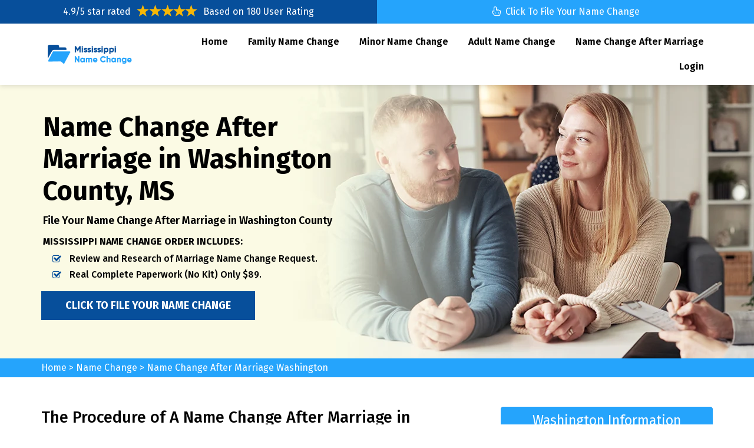

--- FILE ---
content_type: text/html
request_url: https://www.mississippinamechange.com/washington-ms/name-change-after-marriage/
body_size: 9640
content:
<!DOCTYPE html>
<html lang="zxx">
<!-- Begin Head -->

<head>
        
    <meta charset="utf-8">
    <meta name="viewport" content="width=device-width, initial-scale=1, shrink-to-fit=no">
    <title>Marriage Name Change Washington County - Changing Your Name After Marriage</title>
    <meta name="description" content="Need Marriage Name Change in Washington County? Our expert name change filing team is available for changing your last name after marriage, changing your name as a whole after marriage, and changing your name after marriage in Washington County." />
    <meta name="keywords" content="marriage name change Washington County, changing your last name after marriage Washington County, changing your name after marriage Washington County, and changing your name as a whole after marriage Washington County" />
    <meta name="robots" content="index, follow">
    <meta http-equiv="Content-Type" content="text/html; charset=utf-8">
    <meta name="language" content="English">
    <meta name="revisit-after" content="7 days">
    <meta property="og:title" content="Marriage Name Change Washington County - Changing Your Name After Marriage" />
    <meta property="og:description" content="Need Marriage Name Change in Washington County? Our expert name change filing team is available for changing your last name after marriage, changing your name as a whole after marriage, and changing your name after marriage in Washington County." />
    <meta property="og:image" content="https://www.mississippinamechange.com/imggen/name-change-after-marriage-washington-ms.webp" />
    <link rel="canonical" href="https://www.mississippinamechange.com/washington-ms/name-change-after-marriage/" />
    <link rel="stylesheet" href="/assets/css/bootstrap.min.css">
    <link rel="stylesheet" href="/assets/css/swiper.min.css">
    <link rel="stylesheet" href="/assets/css/font.css">
    <link rel="stylesheet" href="/assets/css/font-awesome.min.css">
    <link rel="stylesheet" href="https://cdnjs.cloudflare.com/ajax/libs/OwlCarousel2/2.3.4/assets/owl.carousel.min.css"
    integrity="sha512-tS3S5qG0BlhnQROyJXvNjeEM4UpMXHrQfTGmbQ1gKmelCxlSEBUaxhRBj/EFTzpbP4RVSrpEikbmdJobCvhE3g=="
    crossorigin="anonymous" referrerpolicy="no-referrer" />
    <link rel="stylesheet" href="https://cdnjs.cloudflare.com/ajax/libs/OwlCarousel2/2.3.4/assets/owl.theme.default.min.css"
    integrity="sha512-sMXtMNL1zRzolHYKEujM2AqCLUR9F2C4/05cdbxjjLSRvMQIciEPCQZo++nk7go3BtSuK9kfa/s+a4f4i5pLkw=="
    crossorigin="anonymous" referrerpolicy="no-referrer" />
    <link rel="stylesheet" href="/assets/css/style5.css">
    <link rel="shortcut icon" type="image/ico" href="/userfiles/images/name-change-mississippi-favicon.png" />
    

</head>

<body>

   

    <div class="main_wrapper header-bar"><!-- Header Start -->
<header>
<div class="pnt_header_top">
<div>
<div class="row align-items-center">
<div class="col-md-6 email-hdr">
<div class="pnt_header_info">
<div class="star-text">
<p>4.9/5 star rated</p>
<img alt="Mississippi Name Change top rated services in Washington" class="mb-1" src="/userfiles/images/five-star.png" />
<p>Based on 180 User Rating</p>
</div>
</div>
</div>

<div class="col-md-6 click-action p-0">
<div class="pnt_header_info pnt_header_info_left d-md-block d-none ">
<div class="text-center"><a class="btn btn-orange m-0" href="https://portal.mississippinamechange.com/name-change/"><span
                              class="fa fa-hand-pointer-o"></span>Click To File Your Name Change</a></div>
</div>

<div class="d-block d-md-none text-center mobile-phone"><a href="https://portal.mississippinamechange.com/name-change/"><span  class="fa fa-hand-pointer-o"></span>Click To File Your Name Change</a></div>
</div>
</div>
</div>
</div>

<div class="pnt_header_wrapper d-lg-block d-none">
<div class="container">
<div class="row align-items-center">
<div class="col-lg-2 col-md-4 col-sm-4 col-5">
<div class="pnt_logo"><a href="/"><img alt="Mississippi Name Change in Washington" src="/userfiles/images/name-change-mississippi-logo.png" /></a></div>
</div>

<div class="col-lg-10 col-md-8 col-sm-8 col-7">
<div class="pnt_main_menu main_menu_parent"><!-- Header Menus -->
<div class="pnt_nav_items main_menu_wrapper text-right">
<ul id="active-menu">
	<li class="nav-item active"><a class="nav-link" href="/">Home</a></li>
	<li class="nav-item"><a class="nav-link" href="/washington-ms/family-name-change/">Family Name Change</a></li>
	<li class="nav-item"><a class="nav-link" href="/washington-ms/minor-name-change/">Minor Name Change</a></li>
	<li class="nav-item"><a class="nav-link" href="/washington-ms/adult-name-change/">Adult Name Change</a></li>
	<li class="nav-item"><a class="nav-link" href="/washington-ms/name-change-after-marriage/">Name Change After Marriage</a></li>
<li class="nav-item"><a href="https://portal.mississippinamechange.com/login.php">Login</a></li>
</ul>
</div>
</div>
</div>
</div>
</div>
</div>
</header>

<nav class="navbar navbar-expand-lg navbar-light bg-light mobile-menu">
<div class="loc_logo"><a href="/"><img alt="Best Name Change in Washington" src="/userfiles/images/name-change-mississippi-logo.png" /></a></div>
<button aria-controls="navbarNavDropdown" aria-expanded="false" aria-label="Toggle navigation" class="navbar-toggler collapsed" data-target="#navbarNavDropdown" data-toggle="collapse" type="button"><span
            class="navbar-toggler-icon"></span></button>

<div class="navbar-collapse collapse" id="navbarNavDropdown">
<ul class="navbar-nav">
	<li class="nav-item active"><a class="nav-link" href="/">Home</a></li>
	<li class="nav-item"><a class="nav-link" href="/washington-ms/family-name-change/">Family Name Change</a></li>
	<li class="nav-item"><a class="nav-link" href="/washington-ms/minor-name-change/">Minor Name Change</a></li>
	<li class="nav-item"><a class="nav-link" href="/washington-ms/adult-name-change/">Adult Name Change</a></li>
	<li class="nav-item"><a class="nav-link" href="/washington-ms/name-change-after-marriage/">Name Change After Marriage</a></li>
<li class="nav-item"><a class="nav-link" href="https://portal.mississippinamechange.com/login.php">Login</a></li>
</ul>
</div>
</nav>
</div>

    <!-- Banner Wraapper -->
<section class="home-banner" style="background: url('/userfiles/images/banner/name-change-after-marriage.webp');">
<div class="container">
<div class="row">
<div class="col-lg-6">
<div class="pnt_banner_text">
<h1>Name Change After Marriage in Washington County, MS</h1>

<p class="bnr-p">File Your Name Change After Marriage in Washington County</p>

<div class="name-change-order"><strong class="text-uppercase">Mississippi Name Change Order Includes:</strong>

<h3>Review and Research of Marriage Name Change Request.</h3>

<h3>Real Complete Paperwork (No Kit)&nbsp;Only $89.</h3>
</div>
</div>

<div class="banner-clikck-btn"><a class="btn btn-orange"  href="https://portal.mississippinamechange.com/name-change/">Click To File Your Name Change</a></div>
</div>
</div>
</div>
</section>
<div class="brd">
<div class="container">
<div class="row">
<div class="col-sm-12"><a href="/">Home</a> &gt; <a href="/washington-ms/">Name Change </a> &gt; <a href="/washington-ms/name-change-after-marriage/">Name Change After Marriage Washington</a></div>
</div>
</div>
</div>


<section class="main-content-wrap">
<div class="container">
<div class="row">
<div class="col-lg-8">
<div class="content-main">
<h2>The Procedure of A Name Change After Marriage in Washington County is Well-Understood By Mississippi Name Change Filing Experts. Professional Name Change Filing Team Prepare Your Petition For Washington County Name Change After Marriage With Accuracy.</h2>

<p>If you are a Washington County resident looking to change your name after marriage, the process is straightforward. You can file a Petition for Change of Name after marriage with the Chancery Court in the county where you reside. Changing one's name is often a simple process when getting married in Washington County, as it can be done through a marriage application. However, for those seeking a name change for other reasons, a petition to a Washington County chancery court is necessary to obtain an official order. <strong>Name Change After Marriage</strong> is a common practice that allows individuals to adopt their spouse's surname or make other name-related modifications. The specific process and requirements may vary depending on your jurisdiction. Updating important records such as Social Security cards and driver's licenses requires presenting the marriage license that changed your name. Although a proceeding, changing one's name after marriage is usually uncomplicated and typically doesn't require a lawyer. Mississippi Name Change will guide you through the process of changing your name after marriage in Washington County based on your specific situation, when and where to file your petition, and the final steps to making your name change official.</p>

<p><img src="https://www.mississippinamechange.com/imggen/name-change-after-marriage-washington-ms.webp" alt=" Name Change After Marriage Washington - MS" loading="lazy"></p>

<h2>What is the Complete Process Of Name Change After Marriage in Washington County?</h2>

<p>Getting married is a significant milestone in one's life, and with it often comes a change in name. If you're a Washington County resident and planning to change your name after marriage, there are some steps you'll need to follow to ensure a smooth and seamless <strong>Name Change After Marriage Process</strong>.<br />
Firstly, it's important to note that you're not required to change your name after marriage, and it's entirely up to you to decide whether you want to do so. However, if you do decide to change your name, here's how you can do it in Washington County:</p>

<h3>Step 1: Obtain A Certified Copy Of Your Marriage Certificate</h3>

<p>Before changing your name, you'll need to obtain a certified copy of your marriage certificate. You can do this by contacting the County Clerk's office in the county where you were married. You'll need to provide identification and pay a fee to obtain a certified copy of your marriage certificate.</p>

<h3>Step 2:&nbsp;Update Your Social Security Card</h3>

<p>The next step is to update your Social Security card with your new name. You'll need to fill out Form SS-5, which you can download from the Social Security Administration website or obtain from your local Social Security office. You'll also need to provide your current Social Security card, a certified copy of your <strong>Name Change After Marriage Certificate</strong>, and proof of your identity (e.g., a driver's license or passport).</p>

<h3>Step 3: Update Your Driver's License Or State ID</h3>

<p>After updating your Social Security card, you'll need to update your driver's license or state ID. To do this, you'll need to visit your local Washington County Department of Public Safety (DPS) office and provide your current driver's license or state ID, a certified copy of your marriage certificate, and proof of your identity. Note that there may be a fee for updating your driver's license or state ID.</p>

<h3>Step 4: Update Other Records And Accounts</h3>

<p>Once you've updated your Social Security card and driver's license or state ID, you'll need to update other records and accounts, such as your bank accounts, credit cards, and insurance policies. You may also want to update your passport, voter registration, and professional licenses if applicable.<br />
Changing your name after getting married is a decision that is highly personal and should be made after careful consideration. It's also essential to ensure that you follow all the necessary steps to avoid any issues or complications down the road. In conclusion, changing your name after marriage in Washington County is a relatively straightforward process, but it does require some effort on your part. By following the above-mentioned steps, you can ensure that your name change is official and recognized by all relevant authorities and institutions. With the&nbsp;<strong>After Married Name Change Filling Specialist</strong> and the right knowledge, you can plan accordingly and ensure a smoother and quicker name change process.</p>

<p><img alt="What is the Approximate Time Period Of the Whole Mississippi Name Change Process After Marriage?" src="/userfiles/images/inner/update-other-record.jpg" /></p>

<h2>What is the Approximate Time Period Of the Whole Mississippi Name Change Process After Marriage?</h2>

<p>The estimated time period for a <strong>Name Change After Married Duration</strong>&nbsp;in Washington County can vary depending on various factors such as the workload of the court, the accuracy of the application, and how soon you update your name with other institutions. Typically, once the paperwork has been submitted and approved by the chancery court, the court order should be received within a few weeks. It is important to note that the order does not automatically change your name on official documents such as your driver's license, social security card, and passport. The next step would be to update your name with these institutions which can also take some time. For example, updating your social security card can take around two weeks to process, while updating your driver's license can take up to two months depending on the backlog of applications. It is recommended to start the name change process as soon as possible to ensure timely updates to all necessary documents and avoid any potential complications in the future.</p>

<h3>Which Entities Need To Be Notified Once My Name is Change After Marriage in Washington County?</h3>

<p>When changing your name after marriage, it is important to notify both federal and state government agencies, as well as your employer and creditors. While the specific entities to notify may vary based on your personal circumstances, here is a general overview:</p>

<ul>
	<li><strong>Federal and State Government Agencies: </strong>Notify agencies such as the Social Security Administration, Internal Revenue Service (IRS), and State Department for passport changes, Department of Motor Vehicles (DMV) for driver's licenses, and voter registration office.</li>
	<li><strong>Employer:</strong> Inform your employer of your name change to update your payroll, benefits, and other employment records.</li>
	<li><strong>Creditors:</strong> Notify your banks, credit card companies, mortgage lender, and any other creditors to update your accounts and billing information.</li>
	<li><strong>Insurance Providers:</strong> Contact your health insurance provider, auto insurance company, home insurance company, and any other insurance providers to update your policy details.</li>
	<li><strong>Utilities and Service Providers:</strong> Notify utility companies such as electricity, water, gas, and phone service providers to update your billing information.</li>
	<li><strong>Financial Institutions:</strong> Inform your bank(s), investment firms, and other financial institutions to update your name on your accounts and related documents.</li>
	<li><strong>Professional Licensing Boards:</strong> If you hold any professional licenses, such as medical, , or teaching licenses, notify the respective licensing boards of your name change.</li>
	<li><strong>Educational Institutions: </strong>Notify your alma mater, schools, and any educational institutions you are associated with to update your records.</li>
	<li><strong>Membership and Subscription Services:</strong> Inform any membership organizations, clubs, magazines, or subscription services you are part of about your name change.</li>
	<li><strong>Other Entities:</strong> Consider notifying other entities such as insurance beneficiaries, vehicle registration offices, post offices for mail forwarding, and any other organizations relevant to your personal situation.</li>
</ul>

<h2>How&nbsp;Mississippi Name Change Help You?</h2>

<p>Mississippi Name Change is here to make the process of changing your name after getting married as simple and stress-free as possible. We understand that changing your name after marriage can be an overwhelming process, and that's why we are dedicated to helping you through every step of the way.<br />
To start the process, you will need a certified copy of your marriage certificate, which can be obtained from the county in which you were married. Once you have your certified copy, our team at Mississippi Name Change will guide you through the rest of the filing process to change your name from your maiden name to your married name. Our&nbsp;<a href="/washington-ms/family-name-change/"><strong>Family Name Change</strong></a> can vary, so it is important to consult the specific laws and regulations of your jurisdiction or seek advice to ensure a smooth and recognized family name change.<br />
We will assist you in updating all the relevant documents that require a name change such as your Social Security card, driver's license or state ID, passport, financial accounts, utility bills, insurance policies, professional licenses, employer information, and personal records. Our experienced team will ensure that all necessary steps are taken to update your name on each of these important documents, so you can enjoy your new name with ease. You can rely on Mississippi Name Change to make your married name change process simple and straightforward.<br />
If you want to make a name change after getting married, contact Mississippi Name Change for assistance. We will help you through every step of the process and ensure that your name is updated on all relevant documents.</p>

<p><img alt="How Legally Mississippi Name Change Help You?" src="/userfiles/images/inner/how-legally-name-change-missinssippi-help-you.jpg" /></p>

<h3>What is The Cost Or Filing Fee For A Married Name Change in Washington County?</h3>

<p>The filing fee for&nbsp;the married name change&nbsp;is $89.95 and $119.95 for expedited service. Once you file with us Name Change team will assist you in preparing your documents to be submitted to the court and provides step to step guidance so that your case proceeds further smoothly.<br />
&nbsp;<br />
<br />
<span style="font-size:18pt"><span style="line-height:115%"><span style="font-family:&quot;Times New Roman&quot;,serif"><span style="text-decoration:underline"><span style="text-decoration:none"><span style="text-underline:none"></span></span></span></span></span></span></p>
</div>
</div>
<div class="col-lg-4 mt-lg-0 mt-5">
    <div class="sidebar-block mb-4  d-none ">
        <div class="sidebar-heading">
            <p>Name Change After Marriage Video</p>
        </div>

        <div class="sidebar-content"><iframe
                allow="accelerometer; autoplay; clipboard-write; encrypted-media; gyroscope; picture-in-picture; web-share"
                allowfullscreen="" frameborder="0" height="320" src="https://www.youtube.com/embed/D0UnqGm_miA"
                title="YouTube video player" width="100%"></iframe></div>
    </div>



    <div class="sidebar-block d-none">
        <div class="sidebar-heading">
            <p>Washington Map</p>
        </div>

        <div class="sidebar-content">
            <div class="w-100"><iframe frameborder="0" height="450" marginheight="0" marginwidth="0" scrolling="no"
                    src="https://maps.google.com/maps?width=100%&amp;height=600&amp;hl=en&amp;q=Washington%20Mississippi&amp;ie=UTF8&amp;t=&amp;z=9&amp;iwloc=B&amp;output=embed"
                    width="100%">km radius map</iframe></div>
        </div>
    </div>

    <div class="sidebar-block">
        <div class="sidebar-heading">
            <p>Washington Information</p>
        </div>

        <div class="sidebar-content">
            <p></p>
        </div>
    </div>
</div></div>
</div>
</section>

<section class="faqs">
<div class="container">
<div class="row">
<div class="col-12">
<h4 class="text-center">Frequently Asked Questions About Name Change</h4>

<div class="main-faq">
<div class="faq_question">
<h5>Which documents are actually &nbsp;required &nbsp;for name &nbsp;change &nbsp;after marriage?</h5>
</div>

<div class="faq_answer">To initiate the name change process, you will need to provide a certified copy of your marriage certificate. It is important to note that photocopies of the certificate will not be accepted. Additionally, each office or agency may have specific requirements and may request additional supporting documents to process your name change request. It is advisable to contact the relevant office or agency beforehand to obtain the complete list of documents needed for your name change application.</div>
</div>

<div class="main-faq">
<div class="faq_question">
<h5>&nbsp;Is there any time limitation changing my name after marriage in Washington County?</h5>
</div>

<div class="faq_answer">In Washington County, there is no specific time limit or deadline for changing your name after marriage. You can choose to change your name at any time following your marriage. Whether you decide to change your name immediately after the wedding or years later, the option to do so remains available. It's important to note that once you have obtained a certified copy of your marriage certificate, you can initiate the name change process whenever you are ready.</div>
</div>

<div class="main-faq">
<div class="faq_question">
<h5>Can I blend my last names with my spouse in Washington County?</h5>
</div>

<div class="faq_answer">In Washington County it is not common practice to blend or combine last names during a name change after marriage. The traditional approach is for one spouse to take the other spouse's last name or for both spouses to keep their respective last names. However, if you have a specific request to blend your last names, it would be best to consult with an attorney familiar with Washington County family law to explore the possibilities and potential options available to you. They can provide guidance on the feasibility and process of blending last names in Washington County.</div>
</div>

<div class="main-faq">
<div class="faq_question">
<h5>Is it mandatory to change name after marriage?</h5>
</div>

<div class="faq_answer">There is no obligation to change your name after marriage. Whether or not to change your name is a personal choice.</div>
</div>

<div class="main-faq">
<div class="faq_question">
<h5>Is the process of name change after marriage and name change are same?</h5>
</div>

<div class="faq_answer">A married name change and name change both involve changing your name, the processes and requirements differ.</div>
</div>

<div class="main-faq">
<div class="faq_question">
<h5>Can I change my middle or last name after marriage?</h5>
</div>

<div class="faq_answer">Married name change provides the opportunity to modify your last name, and sometimes your middle name.</div>
</div>

<div class="main-faq">
<div class="faq_question">
<h5>When my married name change is considered official?</h5>
</div>

<div class="faq_answer">The State Department typically takes around 5-6 weeks to process and issue a new passport with your updated married name. Social Security Administration usually issues new cards within 2 weeks after receiving your name change application. As for driver's licenses, most DMVs are able to provide you with a new one on the same day you apply, reflecting your new married name. Once all your identification documents display your new name, your name change is considered officially changed.</div>
</div>
</div>
</div>
</div>
</section>
<!-- Testimonial Section --> <section class="pnt_testimonial_wrapper">
<div class="container-fluid">
<div class="row">
<div class="col-lg-6 col-md-12 col-sm-12 col-12 p-0">
<iframe allow="accelerometer; autoplay; clipboard-write; encrypted-media; gyroscope; picture-in-picture; web-share" allowfullscreen="" frameborder="0" height="320" src="https://www.youtube.com/embed/D0UnqGm_miA" title="YouTube video player" width="100%"></iframe></div>

<div class="col-lg-6 col-md-12 col-sm-12 col-12 mt-lg-0 mt-4 p-0">

<div class="pp"><iframe frameborder="0" height="320" marginheight="0" marginwidth="0" scrolling="no" src="https://maps.google.com/maps?width=100%&amp;height=600&amp;hl=en&amp;q=Washington%20Mississippi&amp;ie=UTF8&amp;t=&amp;z=9&amp;iwloc=B&amp;output=embed" width="100%">km radius map</iframe></div>
</div>
</div>
</div>
</section>
 <div class="homepagecities ul-manage">
<div class="container">
<div class="row">


<div class="col-sm-12">
<h4>Counties We Serve For Name Change After Marriage in Mississippi</h4>
<ul class="ul3"><li ><a href="/adams-ms/name-change-after-marriage/">Adams County</a></li><li ><a href="/alcorn-ms/name-change-after-marriage/">Alcorn County</a></li><li ><a href="/amite-ms/name-change-after-marriage/">Amite County</a></li><li ><a href="/attala-ms/name-change-after-marriage/">Attala County</a></li><li ><a href="/benton-ms/name-change-after-marriage/">Benton County</a></li><li ><a href="/bolivar-ms/name-change-after-marriage/">Bolivar County</a></li><li ><a href="/calhoun-ms/name-change-after-marriage/">Calhoun County</a></li><li ><a href="/carroll-ms/name-change-after-marriage/">Carroll County</a></li><li ><a href="/chickasaw-ms/name-change-after-marriage/">Chickasaw County</a></li><li ><a href="/choctaw-ms/name-change-after-marriage/">Choctaw County</a></li><li ><a href="/claiborne-ms/name-change-after-marriage/">Claiborne County</a></li><li ><a href="/clarke-ms/name-change-after-marriage/">Clarke County</a></li><li ><a href="/clay-ms/name-change-after-marriage/">Clay County</a></li><li ><a href="/coahoma-ms/name-change-after-marriage/">Coahoma County</a></li><li ><a href="/copiah-ms/name-change-after-marriage/">Copiah County</a></li><li ><a href="/covington-ms/name-change-after-marriage/">Covington County</a></li><li ><a href="/desoto-ms/name-change-after-marriage/">DeSoto County</a></li><li ><a href="/forrest-ms/name-change-after-marriage/">Forrest County</a></li><li ><a href="/franklin-ms/name-change-after-marriage/">Franklin County</a></li><li ><a href="/george-ms/name-change-after-marriage/">George County</a></li><li ><a href="/greene-ms/name-change-after-marriage/">Greene County</a></li><li ><a href="/grenada-ms/name-change-after-marriage/">Grenada County</a></li><li ><a href="/hancock-ms/name-change-after-marriage/">Hancock County</a></li><li ><a href="/harrison-ms/name-change-after-marriage/">Harrison County</a></li><li ><a href="/hinds-ms/name-change-after-marriage/">Hinds County</a></li><li ><a href="/holmes-ms/name-change-after-marriage/">Holmes County</a></li><li ><a href="/humphreys-ms/name-change-after-marriage/">Humphreys County</a></li><li ><a href="/issaquena-ms/name-change-after-marriage/">Issaquena County</a></li><li ><a href="/itawamba-ms/name-change-after-marriage/">Itawamba County</a></li><li ><a href="/jackson-ms/name-change-after-marriage/">Jackson County</a></li><li ><a href="/jasper-ms/name-change-after-marriage/">Jasper County</a></li><li ><a href="/jefferson-ms/name-change-after-marriage/">Jefferson County</a></li><li ><a href="/jefferson-davis-ms/name-change-after-marriage/">Jefferson Davis County</a></li><li ><a href="/jones-ms/name-change-after-marriage/">Jones County</a></li><li ><a href="/kemper-ms/name-change-after-marriage/">Kemper County</a></li><li ><a href="/lafayette-ms/name-change-after-marriage/">Lafayette County</a></li><li ><a href="/lamar-ms/name-change-after-marriage/">Lamar County</a></li><li ><a href="/lauderdale-ms/name-change-after-marriage/">Lauderdale County</a></li><li ><a href="/lawrence-ms/name-change-after-marriage/">Lawrence County</a></li><li ><a href="/leake-ms/name-change-after-marriage/">Leake County</a></li><li ><a href="/lee-ms/name-change-after-marriage/">Lee County</a></li><li ><a href="/leflore-ms/name-change-after-marriage/">Leflore County</a></li><li ><a href="/lincoln-ms/name-change-after-marriage/">Lincoln County</a></li><li ><a href="/lowndes-ms/name-change-after-marriage/">Lowndes County</a></li><li ><a href="/madison-ms/name-change-after-marriage/">Madison County</a></li><li ><a href="/marion-ms/name-change-after-marriage/">Marion County</a></li><li ><a href="/marshall-ms/name-change-after-marriage/">Marshall County</a></li><li ><a href="/monroe-ms/name-change-after-marriage/">Monroe County</a></li><li ><a href="/montgomery-ms/name-change-after-marriage/">Montgomery County</a></li><li ><a href="/neshoba-ms/name-change-after-marriage/">Neshoba County</a></li><li ><a href="/newton-ms/name-change-after-marriage/">Newton County</a></li><li ><a href="/noxubee-ms/name-change-after-marriage/">Noxubee County</a></li><li ><a href="/oktibbeha-ms/name-change-after-marriage/">Oktibbeha County</a></li><li ><a href="/panola-ms/name-change-after-marriage/">Panola County</a></li><li ><a href="/pearl-river-ms/name-change-after-marriage/">Pearl River County</a></li><li ><a href="/perry-ms/name-change-after-marriage/">Perry County</a></li><li ><a href="/pike-ms/name-change-after-marriage/">Pike County</a></li><li ><a href="/pontotoc-ms/name-change-after-marriage/">Pontotoc County</a></li><li ><a href="/prentiss-ms/name-change-after-marriage/">Prentiss County</a></li><li ><a href="/quitman-ms/name-change-after-marriage/">Quitman County</a></li><li ><a href="/rankin-ms/name-change-after-marriage/">Rankin County</a></li><li ><a href="/scott-ms/name-change-after-marriage/">Scott County</a></li><li ><a href="/sharkey-ms/name-change-after-marriage/">Sharkey County</a></li><li ><a href="/simpson-ms/name-change-after-marriage/">Simpson County</a></li><li ><a href="/smith-ms/name-change-after-marriage/">Smith County</a></li><li ><a href="/stone-ms/name-change-after-marriage/">Stone County</a></li><li ><a href="/sunflower-ms/name-change-after-marriage/">Sunflower County</a></li><li ><a href="/tallahatchie-ms/name-change-after-marriage/">Tallahatchie County</a></li><li ><a href="/tate-ms/name-change-after-marriage/">Tate County</a></li><li ><a href="/tippah-ms/name-change-after-marriage/">Tippah County</a></li><li ><a href="/tishomingo-ms/name-change-after-marriage/">Tishomingo County</a></li><li ><a href="/tunica-ms/name-change-after-marriage/">Tunica County</a></li><li ><a href="/union-ms/name-change-after-marriage/">Union County</a></li><li ><a href="/walthall-ms/name-change-after-marriage/">Walthall County</a></li><li ><a href="/warren-ms/name-change-after-marriage/">Warren County</a></li><li ><a href="/washington-ms/name-change-after-marriage/">Washington County</a></li><li ><a href="/wayne-ms/name-change-after-marriage/">Wayne County</a></li><li ><a href="/webster-ms/name-change-after-marriage/">Webster County</a></li><li ><a href="/wilkinson-ms/name-change-after-marriage/">Wilkinson County</a></li><li ><a href="/winston-ms/name-change-after-marriage/">Winston County</a></li><li ><a href="/yalobusha-ms/name-change-after-marriage/">Yalobusha County</a></li><li ><a href="/yazoo-ms/name-change-after-marriage/">Yazoo County</a></li></ul></div>
</div>
</div>
</div>

    <footer>
	<div class="pnt_footer_wrapper">
		<div class="container">
			<div class="row">
				<div class="col-lg-6 col-md-12 col-sm-6 col-12 mb_30 ">
					<div class="pnt_widgets pnt_footer_menu">
						<p class="pnt_sub_heading white "><a href="/"><img alt="Name Change in Washington" class="bg-white"
    src="/userfiles/images/name-change-mississippi-logo.png" /></a></p>

						<p>No Attorney-Client relationship is created by the use of these materials. Mississippi Name Change, does not furnish, provide to give any type of legal advice. We are not a law
							firm or a substitute for an attorney. The purchase and use of these materials
							are&nbsp;subject to the “Terms of Use”.</p>
					</div>
				</div>

				<div class="col-lg-3 col-md-6 col-sm-6 col-12 mb_30  mt-lg-5">
					<div class="quick-links">
						<h4 class="pnt_sub_heading white">Quick Links</h4>

						<ul id="quick-links">
							<li><a href="/refund-policy/">Refund Policy </a></li>
							<li><a href="/privacy-policy/">Privacy Policy</a></li>
							<li><a href="/terms-of-service/">Terms of Service</a></li>
							<li><a href="/blog/">Blog</a></li>
						</ul>
					</div>
				</div>

				<div class="col-lg-3 col-md-6 col-sm-6 col-12 mb_30  mt-lg-5">
					<div class="pnt_widgets pnt_footer_menu">
						<h4 class="pnt_sub_heading white">Get in touch</h4>

						<h5><i class="fa fa-envelope" aria-hidden="true"></i><a href="mailto:info@mississippinamechange.com">Email
								Us</a></h5>
					</div>

					<div class="pnt_widgets pnt_footer_menu">
						<address>
							<h5><i class="fa fa-globe" aria-hidden="true"></i><a href="/service-areas/">Washington, MS</a></h5>
						</address>
					</div>
				</div>
			</div>
		</div>
	</div>

	<div class="pnt_copyright_wrapper white">
		<div class="container">
			<div class="row">
				<div class="col-lg-6 col-md-6 col-sm-12 col-12 text-center">
					<p>Copyright ©
						<script>document.write(new Date().getFullYear())</script> <a href="/"> Mississippi Name Change</a>
						All Right Reserved.
					</p>
				</div>

				<div class="col-lg-6 col-md-6 col-sm-12 col-12 text-center">
					<div class="pnt_widgets pnt_footer_menu">
						<div class="wrapper social-icons mt-0">
							<ul>
								<li class="facebook"><a
										href="#"><i
											class="fa fa-facebook" aria-hidden="true"></i> </a>

									<div class="slider">&nbsp;</div>
									<a href="#">
									</a>
								</li>
								
								<li class="you-tube"><a href="#"><i
											class="fa fa-youtube-play" aria-hidden="true"></i> </a>
									<div class="slider">&nbsp;</div>
									<a href="#"> </a>
								</li>
								<li class="you-tube"><a href="#"><i
											class="fa fa-pinterest-square" aria-hidden="true"></i> </a>
									<div class="slider">&nbsp;</div>
									<a href="#"> </a>
								</li>
								<li class="reddit"><a href="#"><i
											class="fa fa-reddit-alien" aria-hidden="true"></i> </a>
									<div class="slider">&nbsp;</div>
									<a href="#"> </a>
								</li>
							</ul>
						</div>
					</div>
				</div>
			</div>
		</div>
	</div>
</footer>
    
    
  <button onclick="topFunction()" id="myBtn" title="Go to top"><i class="fa fa-angle-up" aria-hidden="true"></i></button>  

<script type="application/ld+json">
    {
      "@context": "https://schema.org",
      "@type": "NewsArticle",
      "headline": "Article headline",
      "image": ["https://www.mississippinamechange.com/userfiles/images/banner/name-change-after-marriage.webp"],
      "datePublished": "2015-02-05T08:00:00+08:00",
      "dateModified": "2015-02-05T09:20:00+08:00",
      "author": [
        {
          "@type": "Person",
          "name": "Jane Doe",
          "url": "https://www.mississippinamechange.com/"
        }
      ]
    }
  </script>

<script type="application/ld+json">
    {
      "@context": "https://schema.org",
      "@type": "BreadcrumbList",
      "itemListElement": [
        {
          "@type": "ListItem",
          "position": 1,
          "item": {
            "@id": "/washington-ms/name-change-after-marriage/",
            "name": "Mississippi Name Change"
          }
        }
      ]
    }
  </script>

<script type="application/ld+json">
    {
      "@context": "https://schema.org",
      "@type": "Organization",
      "name": "Mississippi Name Change",
      "legalName": "Mississippi Name Change",
      "alternateName": "Mississippi Name Change",
      "url": "https://www.mississippinamechange.com/",
      "logo": "https://www.mississippinamechange.com/userfiles/images/name-change-mississippi-logo.png",
      "foundingDate": "2001",
      "founders": [
        {
          "@type": "Person",
          "name": "Top"
        }
      ],
      "address": {
        "@type": "PostalAddress",
          "streetAddress": "Mississippi",
          "addressLocality": "Washington",
          "addressRegion": "MS",
          "addressCountry": "Mississippi"
      },
      "contactPoint": {
        "@type": "ContactPoint",
        "contactType": "customer support",
        "telephone": "000-000-0000"
      },
      "sameAs": [
        "https://www.facebook.com/",
        "https://www.youtube.com/"
      ]
    }
  </script>

<script type="application/ld+json">
    {
      "@context": "http://schema.org/",
      "@type": "Product",
      "name": "Name Change After Marriage Washington",
      "image": "https://www.mississippinamechange.com/userfiles/images/banner/name-change-after-marriage.webp",
      "description": "Need Marriage Name Change in Washington County? Our expert name change filing team is available for changing your last name after marriage, changing your name as a whole after marriage, and changing your name after marriage in Washington County.",
      "brand": {
        "@type": "Brand",
        "name": "Mississippi Name Change"
      },
      "sku": "0",
      "gtin8": "0",
      "gtin13": "0",
      "gtin14": "0",
      "mpn": "0",
      "offers": {
        "@type": "AggregateOffer",
        "priceCurrency": "USD",
        "lowPrice": "1",
        "highPrice": "10",
        "offerCount": "7"
      },
      "aggregateRating": {
        "@type": "AggregateRating",
        "ratingValue": "4.9",
        "bestRating": "5",
        "worstRating": "",
        "ratingCount": "180"
      },
  
      "review": {
        "@context": "http://schema.org/",
        "name": "Best Rating",
        "@type": "Review",
        "reviewBody": "They have made the process so easy and the staff is very knowledgeable and customer support is amazing for a big company. I will definitely use again.",
        "author": {
          "@type": "Person",
          "name": "Sarah"
        }
      }
    }
  </script>

<script type="application/ld+json">
    {
      "@context": "http://schema.org/",
      "@type": "Review",
      "author": {
        "@type": "Person",
        "name": "Sarah"
      },
      "reviewBody": "They have made the process so easy and the staff is very knowledgeable and customer support is amazing for a big company. I will definitely use again.",
      "itemReviewed": {
        "@type": "LocalBusiness",
        "name": "Mississippi Name Change",
        "priceRange": "20$",
        "telephone": "000-000-0000",
        "address": {
          "@type": "PostalAddress",
          "streetAddress": "Mississippi",
          "addressLocality": "Washington",
          "addressRegion": "MS",
          "addressCountry": "Mississippi"
        },
  
        "image": "/userfiles/images/name-change-mississippi-logo.png"
      },
      "reviewRating": {
        "@type": "Rating",
        "ratingValue": 5,
        "worstRating": 1,
        "bestRating": 5,
        "reviewAspect": "Ambiance"
      }
    }
  </script>





    <a href="javascript:void(0);" id="scroll"><span class="fa fa-angle-double-up"></span></a>
    
    <script src="/assets/js/jquery.min.js"></script>
    <script src="https://cdnjs.cloudflare.com/ajax/libs/OwlCarousel2/2.3.4/owl.carousel.min.js"
    integrity="sha512-bPs7Ae6pVvhOSiIcyUClR7/q2OAsRiovw4vAkX+zJbw3ShAeeqezq50RIIcIURq7Oa20rW2n2q+fyXBNcU9lrw=="
    crossorigin="anonymous" referrerpolicy="no-referrer"></script>
    <script src="/assets/js/bootstrap.min.js"></script>
    <script src="/assets/js/custom.js"></script>
    <script src="/assets/js/jquery.validate.min.js"></script>
    <script src="/assets/js/maskinput.min.js"></script>
    <script src="https://www.google.com/recaptcha/api.js" async defer></script>  
    

    <script>
        function setResponse(response){
             //for invisible captcha
            document.getElementById("captcha-response").value = response;
        }

    (function ($) {
        "use strict";
        $('#mobile').mask("(999)-999-9999");
        $('#contactUs').validate({
        submitHandler: function () {
          grecaptcha.execute();
          var curForm = $('#contactUs');
          
          $("<div />").addClass("formOverlay").appendTo(curForm);
            setTimeout(function(){
            if($('#captcha-response').val()){
                $.ajax({
                    url: '/mail.php',
                    type: 'POST',
                    data: curForm.serialize(),
                    success: function (data) {
                      var res = data.split("::");
                      curForm.find("div.formOverlay").remove();
                      curForm.prev('.expMessage').html(res[1]);
                      if (res[0] == 'Success') {
                        curForm.remove();
                        curForm.prev('.expMessage').html('');
                      }
                    }
                });
            }
            },1000);
          return false;
        }
      });
    })(jQuery);
</script>


<script>
    // Header height manage trough script
    function resizeHeader() {
        $(".header-push").height($(".header-bar").height());
    }
    $(document).ready(resizeHeader);
    $(window).resize(resizeHeader);
</script>




</body>

</html>

--- FILE ---
content_type: text/css
request_url: https://www.mississippinamechange.com/assets/css/style5.css
body_size: 13553
content:
  @import url('https://fonts.googleapis.com/css2?family=Fira+Sans:ital,wght@0,100;0,200;0,300;0,400;0,500;0,600;0,700;0,800;0,900;1,100;1,200;1,300;1,400;1,500;1,600;1,700;1,800;1,900&display=swap');

/*     Common css         */
.padder0,
p,
ul {
  padding: 0
}

.full_width,
.nice-select .list,
iframe {
  width: 100%
}

#scroll,
button {
  cursor: pointer
}

.preloader_open:before,
.searchBox {
  top: 0;
  left: 0
}

.search_bar_inner button,
.search_bar_inner input,
.white {
  color: var(--main-bg-color)
}

html {
    scroll-behavior: smooth;
}

body {
    /*font-family: Yantramanav, sans-serif;*/
  font-family: 'Fira Sans', sans-serif;
  font-weight: 400;
  font-size: 16px;
  line-height: 26px;
  -webkit-font-smoothing: antialiased;
  overflow-x: hidden
}

a,
a:focus,
a:hover,
button,
button:hover {
  text-decoration: none;
  -webkit-transition: .5s;
  -moz-transition: .5s;
  -ms-transition: .5s;
  -o-transition: .5s;
  transition: .5s
}

.main_menu_wrapper>ul>li,
.relative {
  position: relative
}

img {
  max-width: 100%
}

.form-control:focus,
:after,
:before,
:focus,
:hover,
a,
button,
button:focus,
button:hover,
img,
input,
label,
select,
svg,
svg path,
svg polygon,
svg rect,
textarea {
  outline: 0;
  box-shadow: none
}

p,
ul {
  margin-bottom: 0;
  list-style-type: none
}

h1,
h2,
h3,
h4,
h5,
h6 {
  margin: 0;
  padding: 0
}

.mb_30 {
  margin-bottom: 30px
}

.mt_30 {
  margin-top: 30px
}

.mt_40 {
  margin-top: 40px
}

.mb_40 {
  margin-bottom: 40px
}

.mb_50 {
  margin-bottom: 50px
}

.mb_0 {
  margin: 0
}

.padder_right {
  padding-right: 0
}

.padder_left {
  padding-left: 0
}

.overflow_hidden {
  overflow: hidden
}

.display_flex {
  display: flex;
  flex-wrap: wrap
}

.map_bg {
  background: var(--main-border-color)
}

.fullWidth {
  width: 100% !important
}

iframe {
  border: none
}

.hidden_div {
  visibility: hidden;
  opacity: 0;
  height: 0
}
.pnt_header_info p{
    color:#fff;
}
.single_tab,
.single_tab.hidden_div {
  -webkit-transition: .8s;
  -moz-transition: .8s;
  -ms-transition: .8s;
  -o-transition: .8s;
  transition: .8s
}

.response {
  color: var(--red);
  position: absolute;
  right: 12px;
  bottom: 12px
}

.preloader_open:after,
.searchBox {
  right: 0;
  bottom: 0
}

#scroll {
  position: fixed;
  right: 15px;
  bottom: 90px;
  width: 50px;
  height: 50px;
  text-align: center;
  line-height: 50px;
  -webkit-border-radius: 60px;
  -moz-border-radius: 60px;
  border-radius: 60px;
  z-index: 9;
  visibility: hidden;
  -webkit-transform: translateY(150px);
  -ms-transform: translateY(150px);
  transform: translateY(150px)
}

#scroll.active {
  visibility: visible;
  -webkit-transform: translateY(0);
  -ms-transform: translateY(0);
  transform: translateY(0);
  animation: 2s bounceInDown;
  -webkit-animation: 2s bounceInDown;
  -moz-animation: 2s bounceInDown
}

@keyframes bounce {

  0%,
  100% {
    transform: translateY(-20px)
  }

  50% {
    transform: translateY(0)
  }
}

.preloader_active {
  position: fixed;
  top: 0;
  left: 0;
  overflow: hidden;
  height: 100vh;
  width: 100vw;
  z-index: 99999
}

.preloader_active .preloader_holder {
  position: absolute;
  left: 0;
  display: block;
  top: 0;
  height: 100%;
  width: 100%;
  z-index: 999999
}

.preloader_active .preloader_holder .preloader span {
  width: 50px;
  height: 50px;
  display: block;
  border-radius: 50px;
  position: absolute;
  -webkit-animation: 1s infinite forwards loadingCircles;
  -moz-animation: 1s infinite forwards loadingCircles;
  animation: 1s infinite forwards loadingCircles;
  opacity: 0
}

.preloader_wrapper>.preloader>span:nth-child(2) {
  -webkit-animation-delay: .3s;
  -moz-animation-delay: .3s;
  animation-delay: .3s
}

.preloader_wrapper>.preloader>span:nth-child(3) {
  -webkit-animation-delay: .6s;
  -moz-animation-delay: .6s;
  animation-delay: .6s
}

.preloader_holder {
  display: none
}

.preloader_open {
  position: fixed;
  background-color: transparent;
  z-index: 9999;
  height: 100%;
  width: 100%;
  -webkit-transition: .2s .5s;
  -o-transition: .2s .5s;
  transition: .2s .5s
}

.preloader_open.loaded {
  opacity: 0;
  visibility: hidden
}

.preloader_open.loaded:after,
.preloader_open.loaded:before {
  width: 0%
}

.preloader_open:after,
.preloader_open:before {
  content: "";
  position: absolute;
  height: 100%;
  width: 50%;
  -webkit-transition: .5s ease-in-out;
  -o-transition: .5s ease-in-out;
  transition: .5s ease-in-out
}

.searchBox {
  position: fixed;
  width: 100%;
  background: rgba(0, 0, 0, .85);
  z-index: 99;
  display: flex;
  flex-wrap: wrap;
  justify-content: center;
  align-items: center;
  cursor: url(../images/close_search.png), auto;
  -webkit-transform: translateY(-100%);
  -moz-transform: translateY(-100%);
  -ms-transform: translateY(-100%);
  -o-transform: translateY(-100%);
  transform: translateY(-100%)
}

.searchBox.show {
  -webkit-transform: translateY(0);
  -moz-transform: translateY(0);
  -ms-transform: translateY(0);
  -o-transform: translateY(0);
  transform: translateY(0)
}

.searchBox,
.searchBox.show {
  -webkit-transition: .5s;
  -moz-transition: .5s;
  -ms-transition: .5s;
  -o-transition: .5s;
  transition: .5s
}

.searchBoxContainer {
  width: 50%;
  position: relative;
  text-align: end;
  -webkit-transform: translateY(200px);
  -moz-transform: translateY(200px);
  -ms-transform: translateY(200px);
  -o-transform: translateY(200px);
  transform: translateY(200px);
  visibility: hidden
}

.searchBox.show .searchBoxContainer {
  -webkit-transform: translateY(0);
  -moz-transform: translateY(0);
  -ms-transform: translateY(0);
  -o-transform: translateY(0);
  transform: translateY(0);
  visibility: visible
}

.searchBox.show .searchBoxContainer,
.searchBoxContainer {
  -webkit-transition: 2s;
  -moz-transition: 2s;
  -ms-transition: 2s;
  -o-transition: 2s;
  transition: 2s
}

.search_bar_inner {
  position: relative;
  height: 50px
}

.search_bar_inner input {
  width: 100%;
  height: 50px;
  padding: 12px 55px 12px 0;
  border: none;
  border-radius: 0;
  background: 0 0;
  border-bottom: 2px solid var(--main-bg-color)
}

.search_bar_inner input::-webkit-input-placeholder {
  color: var(--main-bg-color);
  opacity: 90%
}

.search_bar_inner input::-moz-placeholder {
  color: var(--main-bg-color);
  opacity: 90%
}

.search_bar_inner input:-ms-input-placeholder {
  color: var(--main-bg-color);
  opacity: 90%
}

.search_bar_inner input:-moz-placeholder {
  color: var(--main-bg-color);
  opacity: 90%
}

.search_bar_inner button {
  position: absolute;
  right: 3px;
  top: 3px;
  bottom: 3px;
  border: none;
  background: 0 0;
  width: 45px;
  font-size: 20px;
  border-radius: 26px
}

.closeBtn {
  margin: 0 0 20px;
  display: inline-block;
  padding: 0 15px
}

.closeBtn svg {
  width: 20px;
  fill: var(--main-bg-color)
}

.main_menu_parent {
  display: flex;
  flex-wrap: wrap;
  align-items: center;
  justify-content: flex-end
}

.main_menu_wrapper li,
.main_menu_wrapper ul {
  display: inline-block;
  position: relative
}

.main_menu_wrapper ul>li>a {
  padding: 8px 15px;
  display: inline-block;
  font-weight: 400
}

@media (min-width:1200px) {
  .container {
    max-width: 1170px;
    padding: 0
  }

  .closeBtn {
    display: none
  }
}

@media (min-width:991.98px) {
  .menu_btn {
    display: none
  }

  ul.sub_menu {
    position: absolute;
    width: max-content;
    top: 60px !important;
    right: -20px;
    z-index: 9;
    transform: translate(20px, 0);
    transition: .3s;
    opacity: 0;
    visibility: hidden;
    border: none;
    background: var(--main-bg-color);
    box-shadow: 0 6px 6px 0 rgba(0, 0, 0, .06)
  }

  ul.sub_menu li {
    display: block;
    text-align: left;
    padding: 0
  }

  ul.sub_menu li a {
    display: block;
    padding: 8px 20px;
    overflow: hidden;
    position: relative
  }

  .main_menu_wrapper>ul>li:hover ul.sub_menu {
    transform: translate(0, 0);
    visibility: visible;
    opacity: 1
  }
}

@media (max-width:991.98px) {
  body {
    font-size: 14px;
    line-height: 20px
  }

  .menu_btn {
    width: 50px;
    height: 50px;
    display: inline-block;
    text-align: center;
    line-height: 26px;
    border: 1px solid transparent;
    border-radius: 50%;
    padding: 21px 0 16px
  }
#myBtn {
padding:10px 14px !important;    
}
  .menu_btn span {
    display: block;
    width: 18px;
    height: 2px;
    transition: .3s;
    margin: 0 auto 3px;
    background: var(--main-link-color)
  }

  .menu_btn_wrap.open .menu_btn span:nth-child(2) {
    opacity: 0;
    visibility: hidden
  }

  .menu_btn_wrap.open .menu_btn span:first-child {
    transform: translate(0, 4px) rotate(-48deg)
  }

  .menu_btn_wrap.open .menu_btn span:nth-child(3) {
    transform: translate(0, -6px) rotate(48deg)
  }

  .main_menu_wrapper {
    position: fixed;
    left: -300px;
    top: 0;
    bottom: 0;
    width: 300px;
    z-index: 999;
    overflow: hidden;
    overflow-y: auto;
    background: var(--main-bg-color);
    box-shadow: 2px 4px 28px 0 rgba(0, 0, 0, .1)
  }

  .main_menu_wrapper.open {
    left: 0
  }

  .main_menu_wrapper,
  .main_menu_wrapper.open {
    -webkit-transition: .5s;
    -moz-transition: .5s;
    -ms-transition: .5s;
    -o-transition: .5s;
    transition: .5s
  }

  .main_menu_wrapper li {
    width: 100%;
    text-align: left;
    padding-bottom: 15px;
    border-bottom: 1px solid var(--main-border-color)
  }

  .main_menu_wrapper li.has_submenu {
    padding-left: 0
  }

  .main_menu_wrapper li.has_submenu>ul {
    display: none
  }

  .main_menu_wrapper li:last-child {
    border: none;
    padding-bottom: 0
  }

  .main_menu_wrapper li>ul>li {
    padding-left: 25px
  }

  .main_menu_wrapper ul>li>a {
    padding: 15px 20px 0;
    width: 100%
  }

  .main_menu_wrapper li.has_submenu:after,
  .main_menu_wrapper li.has_submenu:before {
    position: absolute;
    bottom: 0;
    content: ''
  }

  .main_menu_wrapper li.has_submenu:after {
    right: 21px;
    width: 12px;
    height: 2px;
    top: 25px
  }

  .main_menu_wrapper li.has_submenu:before {
    right: 26px;
    width: 2px;
    height: 12px;
    top: 20px
  }

  .main_menu_wrapper li.has_submenu.open::before {
    content: unset
  }

  .main_menu_wrapper::-webkit-scrollbar {
    width: 3px
  }

  .main_menu_wrapper::-webkit-scrollbar-track {
    background-color: var(--main-border-color)
  }

  .main_menu_wrapper::-webkit-scrollbar-thumb {
    background-color: var(--main-txt-color)
  }
}

@media (max-width:767.98px) {
  .menu_btn {
    height: 40px;
    padding: 16px 0 0
  }

  .searchBoxContainer {
    width: 80%
  }
}

@media (max-width:575.98px) {
  .main_menu_wrapper {
    left: -200px;
    width: 200px
  }

  .menu_btn {
    padding: 10px 0 0
  }

  .response {
    position: unset
  }
}

/*--------------------- Copyright (c) 2020 ----------------------- 
[Master Stylesheet] 
Project: Multifarious GYM
Version: 1.0.0 
Author: Kamleshyadav
 ------------------------------------------------------------------- 
[Table of contents] 
	1. Global CSS Start
	2. Comman CSS Start
    3. Preloader CSS Start
    4. Header CSS Start
    5. Banner CSS Start
    6. Call To Action CSS Start
    7. About CSS Start
    8. Counter CSS Start
    9. Service CSS Start
    10. Quote CSS Start
    11. FAQ's CSS Start
    12. Testimonial CSS Start
    13. Steps CSS Start
    14. Call To Action Second CSS Start
    15. Blog CSS Start
    16. Contact CSS Start
    17. Footer CSS Start
    18. Responsive CSS Start

-------------------------------------------------------------------*/

/********************************************************
    1. Global CSS Start
********************************************************/


:root {
    --primary: #074f9b;
    --secondary: #25a4fc;
}

body {
    color: var(--main-txt-color);
    background: var(--main-bg-color);
}
a{
    color: var(--main-link-color);
}
a:hover, a:focus {.pnt_banner_text h2
	color: var(--secondary);
}
a:hover {
    color:var(--secondary);
    text-decoration:none;
}
h1, h2, h3, h4, h5, h6 {
    color: var(--main-link-color);
   line-height: 1.2;
}

.social-icons ul li {
    display: flex;
    align-items: center;
    justify-content: center;
}
.social-icons ul li a {
    display:block;
}


.homepagecities {
    padding: 50px 0;
}

.ul-manage li {
margin-left:45px;
}
.ul3 {
    -webkit-column-count: 3;
    -moz-column-count: 3;
    column-count: 3;
}
.ul-manage ul li:before {
  content: '\f105';
    margin-right: 6px;
}
.ul3 a{
color: blue;
}
.bg-white {
background:#fff !important;
}

li{    list-style: none;}
.ul-manage h3{
    margin-top: 20px;
    text-align: center;
    margin-bottom: 10px;
    border-top: 1px solid;
    padding-top: 12px;
}
.padding-50px-tb {
padding:60px 0px;
}
.bottom-cities{
display:none;
}
@media only screen and (max-width: 767px) { 
 
 .ul3 {
    -webkit-column-count: 2!important;
    -moz-column-count: 2!important;
    column-count: 2 !important;
}

.serviceHeading h2 a{
    font-size: 27px;
}
.bg-white h2{
font-size: 19px;
    text-align: center;
}
.xs-padding-top-60px {
    padding: 15px 0px 60px 0px;
}
}


/********************************************************
    2. Comman CSS Start
********************************************************/
.pnt_btn {
    min-width: 170px;
    padding: 0 15px;
    height: 50px;
    line-height: 52px;
    display: inline-block;
    text-align: center;
    color: #ffffff;
    background: var(--secondary);
    text-transform: capitalize;
    font-weight: 500;
    position: relative;
    overflow: hidden;
    margin-top: 20px;
}
.pnt_btn:hover {
    color: var(--main-bg-color) !important;
    background: var(--main-paint-color);
}
.pnt_btn, .pnt_btn:focus, .pnt_btn:hover {
    cursor: pointer;
    -webkit-transition: all 0.5s;
    -moz-transition: all 0.5s;
    -ms-transition: all 0.5s;
    -o-transition: all 0.5s;
    transition: all 0.5s;
}
a#scroll {
    background: var(--secondary);
    color: var(--main-bg-color);
    border: 2px solid #fff;
}
.pnt_title {
    font-size: 20px;
    font-weight: 500;
    color: var(--main-paint-color);
}
.white {
    color: var(--main-bg-color);
    
}
.email-color:hover {
    color: var(--secondary);
}
.email-color{
    color:#fff;
    font-size:24px;
}

.pnt_subHeading {
    font-weight: 700;
    font-size: 22px;
    line-height: 34px;
}
.pnt_icon_bg {
    background: -webkit-linear-gradient(top, var(--secondary), var(--secondary));
    width: 70px;
    height: 70px;
    display: inline-block;
    border: none;
    border-radius: 50%;
    display: flex;
    align-items: center;
    justify-content: center;
}
.pnt_icon_bg svg {
    fill: var(--main-bg-color);
    width: 30px;
}
.pnt_heading h2 {
    font-size: 40px;
    font-weight: 700;

}
.response {
    position: unset;
    margin: 4px 0 11px;
}

/********************************************************
    4. Header CSS Start
********************************************************/
.pnt_header_top {
    padding: 10px 0;
    background: var(--primary);
    color: var(--main-bg-color);
}
.pnt_header_info ul {
    display: flex;
    flex-wrap: wrap;
}
.pnt_header_icon svg {
    width: 20px;
    fill: var(--main-bg-color);
}
.pnt_header_info ul li {
    /*margin-bottom: 12px;*/
    margin-left: 16px;
    font-weight: 500;
    padding-left: 16px;
    position: relative;
}
.pnt_header_info_left ul li:before {
    content: "";
    position: absolute;
    background: rgba(255, 255, 255, 0.1);
    height: 28px;
    left: 0;
    bottom: 0;
    top: 0;
    margin: auto;
    width: 1px;
}
.pnt_header_info_left ul li:first-child:before {
    content: unset;
}
.pnt_header_info ul li:first-child {
    margin-left: 0;
    padding-left: 0;
}
.pnt_header_info ul li a {
   color: #fff;
    font-size: 40px;
    vertical-align: middle;
}
.pnt_header_icon {
    margin-right: 6px;
}
.pnt_header_wrapper {
    padding: 10px 0;
    position: relative;
    z-index: 9999;
    box-shadow: rgba(99, 99, 99, 0.2) 0px 2px 8px 0px;
}
.searchBox {
    background: rgba(6, 135, 170, 0.95);
}
a.active {
    background: var(--secondary);
    color: #fff;
        border-radius: 5px;

}
a.btn-menu:hover {
    background: var(--secondary);
    color: #fff;
}
/********************************************************
    5. Banner CSS Start
********************************************************/
/*.pnt_banner_wrapper {*/
/*    position: relative;*/
/*    background: url(/userfiles/images/banner/ajax-home.jpg);*/
/*    background-repeat: no-repeat;*/
/*    background-size: cover;*/
/*    background-position: center;*/
/*    width: 100%;*/
/*    padding: 200px 90px 350px;*/
/*}*/
/*.pnt_banner_text h6 {*/
/*    color: #fff;*/
/*    font-size: 22px;*/
/*    font-weight: 500;*/
/*}*/
/*.pnt_banner_text h6 {*/
/*    color: #fff;*/
/*    font-size: 22px;*/
/*    font-weight: 500;*/
/*    line-height: 24px;*/
/*}*/
/*.pnt_banner_text h1 {*/
/*    font-size: 44px;*/
/*    font-weight: 700;*/

/*}*/
/*.pnt_banner_text p {*/
/*    margin-bottom: 10px;*/
/*    margin-top: 10px;*/
/*}*/
/*.pnt_banner_text .pnt_btn {*/
/*    margin-top: 11px;*/
/*    color: #fff;*/
/*}*/
/*.pnt_banner_text h1 {*/
/*    font-size: 44px;*/
/*    font-weight: bold;*/
    
/*}*/
/********************************************************
    6. Call To Action CSS Start
********************************************************/
.pnt_action_section {
    background: var(--main-bg-color);
    box-shadow: 0 0 20px 0 rgba(0, 0, 0, 0.08);
    padding: 46px 28px 38px 15px;
    -webkit-transform: scale(1);
    -moz-transform: scale(1);
    -ms-transform: scale(1);
    -o-transform: scale(1);
    transform: scale(1);
    position: relative;
    border-color: #dadada;
    border-width: 1px;
    border-style: solid;
}
.pnt_callToAction_wrapper .row.align-items-center.justify-content-center {
    border-bottom: 5px solid var(--primary);
}
.bg-color{
    background-color: #f0f0f0;
}
.pnt_action_section.center {
    -webkit-transform: scale(1);
    -moz-transform: scale(1);
    -ms-transform: scale(1);
    -o-transform: scale(1);
    transform: scale(1);
    z-index: 1;
    padding: 60px 30px 51px 30px;
}
.pnt_action_section, .pnt_action_section:hover {
    -webkit-transition: all 0.5s;
    -moz-transition: all 0.5s;
    -ms-transition: all 0.5s;
    -o-transition: all 0.5s;
    transition: all 0.5s;
}
.pnt_action_section h6 {
    font-weight: 700;
    font-size: 28px;
    padding: 0 0 14px;
    margin: 25px 0 14px;
    position: relative;
}
.pnt_callToAction_wrapper {
    margin-top: 60px;
}
.pnt_action_section h6:before, .pnt_action_section h6:after {
    content: "";
    background: var(--main-paint-color);
    position: absolute;
    height: 2px;
    left: 0;
    right: 0;
    margin: auto;
}
.pnt_action_section h6:before {
    width: 150px;
    bottom: 6px;
}
.pnt_action_section h6:after {
    width: 105px;
    bottom: 0;
}
/********************************************************
    7. About CSS Start
********************************************************/
.pnt_about_section {
    overflow:hidden;
    background: #f7f7f7;
}

.name-chng-cnt{
    display: flex;
    justify-content: center;
    align-items: center;
}

.pnt_about_detail h2 {
    font-size: 30px;
    font-weight: 700;
    margin-bottom: 11px;
    
}
.pnt_about_detail h2 span {
    font-weight: 300;
}
.pnt_about_detail ul li {
    padding-left: 27px;
    position: relative;
    margin-bottom: 4px;
}
.pnt_about_detail ul li:first-child {
    margin: 9px 0 4px 0;
}
.pnt_about_detail ul li .pnt_icon_bg {
    position: absolute;
    left: 0;
    top: 0;
}
.pnt_about_img {
    background: url(../images/index2/about_bg.png);
    background-position: center;
    background-size: contain;
    background-repeat: no-repeat;
    position: relative;
    width: 100%;
}
/*.pnt_about_section .row {*/
/*    align-items: flex-end;*/
/*}*/
.pnt_about_detail ul {
    /*margin-bottom: 50px;*/
    display: inline-block;
}
.pnt_about_detail .pnt_subHeading {
    line-height: 22px;
    margin-bottom: 4px;
}
/********************************************************
    8. Counter CSS Start
********************************************************/
.pnt_counter_wrapper {
    background: url(../images/index2/counter-bg.jpg);
    background-position: center;
    background-size: cover;
    background-repeat: no-repeat;
    position: relative;
    width: 100%;
    padding: 80px 0 50px;
}
.pnt_counter_wrapper:before {
    content: "";
    position: absolute;
    background: rgba(0, 0, 0, 0.75);
    top: 0;
    bottom: 0;
    left: 0;
    right: 0;
}
.pnt_counter_icon img {
    height: 40px;
}
.counter_item {
    margin-bottom: 22px;
}
.counter_item h2 {
    font-size: 42px;
    font-weight: 700;
    color: var(--main-bg-color);
}
.counter_item p {
    font-size: 18px;
    color: var(--main-bg-color);
}
.pnt_counter_icon {
    position: relative;
    width: 100px;
    height: 100px;
    margin: auto;
    line-height: 96px;
    border: 3px solid var(--main-gym-text);
    border-radius: 50%;
    margin-bottom: 16px;
    display: block;
    cursor: text;
}
.pnt_counter_icon:after {
    position: absolute;
    content: "";
    width: 100px;
    height: 100px;
    border-radius: 50px 50px 50px 50px;
    border: 3px solid var(--main-bg-color);
    background: transparent;
    left: -3px;
    top: -3px;
}
.pnt_counter_icon:before {
    position: absolute;
    content: "";
    width: 10px;
    height: 10px;
    border-radius: 100%;
    background:  var(--main-bg-color);
}
.pnt_counter_icon.pnt_counter_one:after {
    -webkit-transform: rotate(-140deg);
    -moz-transform: rotate(-140deg);
    -ms-transform: rotate(-140deg);
    -o-transform: rotate(-140deg);
    transform: rotate(-140deg);
    clip: rect(0px 85px 150px 0px);
}
.pnt_counter_icon.pnt_counter_one:before {
    left: -6px;
    top: 40px;
}
.pnt_counter_icon.pnt_counter_two:after {
    -webkit-transform: rotate(-176deg);
    -moz-transform: rotate(-176deg);
    -ms-transform: rotate(-176deg);
    -o-transform: rotate(-176deg);
    transform: rotate(-176deg);
    clip: rect(0px 60px 150px 0px);
}
.pnt_counter_icon.pnt_counter_two:before {
    left: 26px;
    bottom: -3px;
}
.pnt_counter_icon.pnt_counter_three:after {
    -webkit-transform: rotate(-122deg);
    -moz-transform: rotate(-122deg);
    -ms-transform: rotate(-122deg);
    -o-transform: rotate(-122deg);
    transform: rotate(-122deg);
    clip: rect(0px 95px 150px 0px);
}
.pnt_counter_icon.pnt_counter_three:before {
    left: 5px;
    top: 10px;
}
.pnt_counter_icon.pnt_counter_four:after {
    -webkit-transform: rotate(-130deg);
    -moz-transform: rotate(-130deg);
    -ms-transform: rotate(-130deg);
    -o-transform: rotate(-130deg);
    transform: rotate(-130deg);
    clip: rect(0px 91px 150px 0px);
}
.pnt_counter_icon.pnt_counter_four:before {
    left: -3px;
    top: 26px;
}
/********************************************************
    9. Service CSS Start
********************************************************/
.pnt_services_section {
    padding: 75px 0 30px;
}
.pnt_services {
    margin-bottom: 45px;
}
.pnt_services_section .pnt_icon_bg {
    border-radius: 50% 50% 0% 50%;
    margin-bottom: 12px;
}
.pnt_services p {
    margin: 3px 0 0 0;
}
.pnt_readMoreBtn {
    color: var(--main-paint-color);
    font-weight: 500;
    display: inline-block;
    position: relative;
}
/*
.pnt_readMoreBtn:before {
    content: "";
    position: absolute;
    bottom: 5px;
    background: var(--main-paint-color);
    width: 100%;
    height: 1px;
    opacity: .6;
}*/
/********************************************************
    10. Quote CSS Start
********************************************************/
.pnt_quote_wrapper {
    background: url(../images/index2/quote_bg.jpg);
    background-position: center;
    background-size: cover;
    background-repeat: no-repeat;
    position: relative;
    width: 100%;
    padding: 75px 0 0;
}
.pnt_quote_wrapper:before {
    content: "";
    position: absolute;
    background: rgba(0, 0, 0, 0.85);
    top: 0;
    bottom: 0;
    left: 0;
    right: 0;
}
.pnt_quote_wrapper .row {
    align-items: flex-end;
}
.pnt_quote_form {
    padding-bottom: 11px;
    padding-top: 50px;
}
.pnt_field_inner {
    width: 100%;
    border: 1px solid rgb(30 30 30);
    background: transparent;
    height: 50px;
    padding: 0 15px;
    color: #1e1e1e;
}
textarea.pnt_field_inner {
    height: 130px;
    padding: 12px 15px;
    margin-bottom: 21px;
}
.pnt_field_inner:focus {
        border-color: #1e1e1e;
}
.pnt_field_inner, .pnt_field_inner:focus {
    -webkit-transition: all 0.5s;
    -moz-transition: all 0.5s;
    -ms-transition: all 0.5s;
    -o-transition: all 0.5s;
    transition: all 0.5s;
}

/********************************************************
    Content CSS Start
********************************************************/
.main-content-wrap{
        padding: 50px 0;
}
.main-content h2{
    font-size:28px;
}
.main-content h3{
    font-size:24px;
    margin-top: 12px;
}
.main-content-wrap p {
    font-size:16px;
    color:#000;
}
.sidebar-content p{
    color:#fff;
}
.sidebar-block {
    background-color: var(--primary);
    color: white;
    border-radius: 5px;
    margin-bottom:44px;
}

.sidebar-heading p {
    color: #ffffff;
    background-color: var(--secondary);
    font-size: 23px;
    font-weight: normal;
    font-style: normal;
    margin: 0px;
    padding: 10px 15px;
    text-align: center;
    border-top-left-radius:5px;
     border-top-right-radius:5px;
}

.sidebar-content {
    padding: 20px;
}
.form-control{
    height: 46px;
}
.form-group input {
    margin-top: 5px;
}
.form-control {
    height: 3.5875rem;
    padding: 0.625rem 1.25rem;
    border: 1px solid var(--primary);
    color: #0a0a0a;
    font-size: 1rem;
    line-height: 2.4;
    font-weight: 500;
    font-family: 'Roboto', sans-serif;
    font-style: normal;
    transition: box-shadow 0.5s, border-color 0.25s ease-in-out;
    -webkit-appearance: none;
    -moz-appearance: none;
    appearance: none;
}
label{color:red;}
.main-content h2 {
    margin-top: 20px;
}

/********************************************************
    11. FAQ's CSS Start
********************************************************/
.pnt_faq_wrapper {
    padding: 80px 0 50px;
}
.pnt_faqs_section a {
    position: relative;
    display: flex;
}
.pnt_faqs_section a:before {
    position: absolute;
    content: "";
    background: rgba(0, 0, 0, 0.60);
    top: 0;
    left: 0;
    right: 0;
    bottom: 0;
}
.video_icon svg {
    width: 18px;
    fill: var(--main-bg-color);
}
.video_icon {
    width: 100px;
    height: 100px;
    line-height: 100px;
    display: inline-block;
    background-image: -webkit-linear-gradient(top, var(--main-paint-color1), var(--main-paint-color2));
    border-radius: 100%;
    text-align: center;
    margin-left: 30px;
    animation: shadow-pulse 2s infinite;
    position: absolute;
    top: 50%;
    left: 0;
    right: 0;
    margin: auto;
    -webkit-transform: translateY(-50%);
    -moz-transform: translateY(-50%);
    -ms-transform: translateY(-50%);
    -o-transform: translateY(-50%);
    transform: translateY(-50%);
}
.video_icon svg {
    width: 18px;
    fill: var(--main-bg-color);
}
@keyframes shadow-pulse {
    0% {
        box-shadow: 0 0 0 0  rgba(55, 183, 218, 0.2);
    }
    100% {
        box-shadow: 0 0 0 25px rgba(55, 183, 218, 0);
    }
}
@keyframes shadow-pulse-big {
    0% {
        box-shadow: 0 0 0 0 rgba(255, 255, 255, 0.3);
    }
    100% {
        box-shadow: 0 0 0 50px rgba(255, 255, 255, 0);
    }
}
.pnt_faq_wrapper .row {
    align-items: center;
}
.pnt_faqs_question .pnt_heading h2 {
    margin-bottom: 32px;
}
.faq_list li {
    padding: 0 0 11px;
    border-bottom: 1px solid var(--main-border-color);
    margin-bottom: 15px;
}
.faq_list li:last-child {
    border-bottom: none;
    margin: 0;
    padding: 0;
}
.faq_list li > div {
    padding: 3px 0 0px 20px;
}
.faq_list li a {
    display: inline-block;
    padding: 0 15px 0 20px;
    position: relative;
}
.faq_list li a h3 {
    font-size: 20px;
    font-weight: normal;
}
.faq_list li a i {
    position: absolute;
    left: 0;
    width: 20px;
    top: 2px;
    font-weight: 700;
}
.faq_list li a.collapsed h3 {
    color: var(--main-link-color);
}
.faq_list li a h3 {
    color: var(--main-paint-color);
}
.faq_list li a i:before {
    content: "\f107";
    color: var(--main-paint-color);
}
.faq_list li a.collapsed i:before {
    content: "\f105";
    color: var(--main-link-color);
}
/********************************************************
    12. Testimonial CSS Start
********************************************************/
.pnt_testimonial_wrapper {
    /*background: url(../images/index2/testimonial_bg.jpg);*/
    /*background-position: center;*/
    /*background-size: cover;*/
    /*background-repeat: no-repeat;*/
    /*position: relative;*/
    width: 100%;

    background-color: var(--secondary);
}
.pnt_testimonial_wrapper:before {
    /*content: "";*/
    /*position: absolute;*/
    /*background: rgba(0, 0, 0, 0.85);*/
    /*top: 0;*/
    /*bottom: 0;*/
    /*left: 0;*/
    /*right: 0;*/
    /*display: inline-block;*/
}
.pnt_testimonials_section {
    padding: 0 0px;
    position: relative;
}
.pnt_testimonials_section:before {
    position: absolute;
    content: "";
    background: var(--main-bg-color);
    left: 0;
    right: 0;
    bottom: 20px;
    top: 20px;
}
.pnt_testimonials_section .swiper-container {
    margin: 0 0 -50px;
}
.pnt_testimonial_section {
    padding: 0 0px;
}
.pnt_testimonial_inner {
    background: var(--main-bg-color);
    padding: 50px 50px 41px;
    text-align: center;
    /*min-height: 315px;*/
    box-shadow: 0 0 20px 0 rgba(0, 0, 0, 0.08);
    display: inline-block;
}
.pnt_client_img {
    width: 80px;
    margin: auto;
    height: 80px;
}
.pnt_client_img img {
    width: 80px;
    object-fit: fill;
    height: 80px;
    border: none;
    border-radius: 100%;
}
.pnt_testimonial_button {
    position: absolute;
    top: 140px;
    z-index: 1;
    margin: auto;
    left: 25px;
    right: 25px;
    -webkit-transform: translateY(-50%);
    -moz-transform: translateY(-50%);
    -ms-transform: translateY(-50%);
    -o-transform: translateY(-50%);
    transform: translateY(-50%);
}
.pnt_testimonial_button > div {
    width: 50px;
    font-size: 22px;
    position: absolute;
    cursor: pointer;
    opacity: .6;
}
.pnt_testimonial_button > div:before {
    content: "";
    position: absolute;
    background: var(--main-txt-color);
    width: 18px;
    height: 2px;
    top: 11px;
    opacity: .6;
}
.testTwoButtonPrev {
    left: 0;
}
.testTwoButtonNext {
    right: 0;
    text-align: right;
}
.testTwoButtonNext:before {
    right: 1px;
}
.pnt_testimonial_button > div:hover {
    color: var(--main-paint-color);
    opacity: 1;
}
.pnt_testimonial_button > div:hover:before {
    background: var(--main-paint-color);
    width: 30px;
    opacity: 1;
}
.pnt_client_quote h4 {
    margin: 12px 0 8px;
    font-weight: 700;
    font-size: 20px;
}
.testTwoButtonPrev:hover {
    left: -15px;
}
.testTwoButtonNext:hover {
    right: -15px;
}
.pnt_testimonial_button, .pnt_testimonial_button:hover, .pnt_testimonial_button > div:hover, .pnt_testimonial_button > div, .pnt_testimonial_button > div:hover:before, .pnt_testimonial_button > div:before {
    -webkit-transition: all 0.5s;
    -moz-transition: all 0.5s;
    -ms-transition: all 0.5s;
    -o-transition: all 0.5s;
    transition: all 0.5s;
}
/********************************************************
    13. Steps CSS Start
********************************************************/
.pnt_steps_wrapper {
    padding: 55px  0px;
    background: var(--primary);
        /*background: var(--secondary);*/
}
.pnt_steps_section {
    position: relative;
    padding: 20px;
    margin-bottom: 30px;
}
.pnt_steps_section:before {
    position: absolute;
    content: "";
    background: var(--primary);
    right: 20px;
    left: 20px;
    top: 0;
    bottom: 0;
    z-index: -1;
    box-shadow: 0 0 20px 0 rgb(33 39 82);
    display:none !important;
}
.pnt_steps_section:hover:before {
    top: 20px;
    bottom: 20px;
}
.pnt_steps {
    box-shadow: 0 0 20px 0 rgba(0, 0, 0, 0.08);
    background: var(--main-bg-color);
    padding: 15px 20px;
    margin: 0 -20px;
}
.pnt_steps img{
    margin-bottom: 10px;
}
.pnt_step_count {
    margin-bottom: 12px;
    display: inline-block;
    width: 100%;
    background: url(../images/index2/step_bg.png);
    background-position: center;
    background-repeat: no-repeat;
    position: relative;
}
.pnt_step_count .pnt_step_name {
    font-size: 18px;
    font-weight: 500;
    color: var(--main-paint-color);
    display: block;
}
.pnt_step_count .pnt_step_counting {
    font-size: 52px;
    line-height: 50px;
    color: var(--main-paint-color);
    font-weight: 900;
    display: block;
}
.pnt_steps p {
    margin: 3px 0 5px;
}
.pnt_steps_section:hover:before, .pnt_steps_section:hover, .pnt_steps_section:before, .pnt_steps_section {
    -webkit-transition: all 0.5s;
    -moz-transition: all 0.5s;
    -ms-transition: all 0.5s;
    -o-transition: all 0.5s;
    transition: all 0.5s;
}
/********************************************************
    14. Call To Action Second CSS Start
********************************************************/
.pnt_callToActionSecond_wrapper {
    position: relative;
    background: url(../images/index2/callToAction2.jpg);
    background-repeat: no-repeat;
    background-size: cover;
    background-position: center;
    width: 100%;
    padding: 67px 0 71px;
}
.pnt_callToActionSecond_wrapper:before {
    content: "";
    position: absolute;
    background: rgba(0, 0, 0, 0.85);
    top: 0;
    bottom: 0;
    left: 0;
    right: 0;
    display: inline-block;
}
.pnt_callToActionSecond_text h2 {
    font-size: 52px;
    font-weight: 500;
    line-height: 65px;
}
.pnt_callToActionSecond_text h6 {
    font-size: 20px;
    font-weight: normal;
    line-height: 30px;
}
.pnt_callToActionSecond_text .pnt_btn {
    margin-top: 21px;
    color: #ffffff;
}
.pnt_callToActionSecond_text .pnt_btn:hover {
    color: var(--main-bg-color);
}
/********************************************************
    15. Blog CSS Start
********************************************************/
.pnt_blog_wrapper {
    padding: 75px 0 50px;
}
.pbt_blog_info {
    display: flex;
    flex-wrap: wrap;
    margin: 24px 0 3px;
}
.pnt_blog_img img {
    width: 100%;
}
.pbt_blog_info li {
    position: relative;
    padding-left: 8px;
    margin-left: 8px;
}
.pbt_blog_info li a {
    color: var(--main-txt-color);
}
.pbt_blog_info li a:hover {
    color: var(--main-paint-color);
}
.pbt_blog_info li:first-child {
    padding-left: 0;
    margin-left: 0;
}
.pbt_blog_info li:first-child:before {
    content: unset;
}
.pbt_blog_info li:before {
    content: "";
    position: absolute;
    background: var(--main-txt-color);
    width: 3px;
    height: 3px;
    border: none;
    border-radius: 50%;
    top: 50%;
    transform: translateY(-50%);
    left: 0;
}
.pnt_blog_thumb p {
    margin: 3px 0 0;
}
.pnt_blog_thumb {
    margin-bottom: 25px;
}
/********************************************************
    16. Contact CSS Start
********************************************************/
.pnt_contact_wrapper {
    background: var(--main-bg-color);
    box-shadow: 0 0 20px 0 rgba(0, 0, 0, 0.08);
}
.pnt_contact_info_section {
    position: relative;
    padding: 40px 30px 40px 80px;
    border: 1px solid var(--main-border-color);
    margin-bottom: 30px;
    background: var(--main-bg-color);
}
.pnt_contact_wrapper .pnt_heading h2 {
    margin-bottom: 0;
}
.pnt_contact_section {
    padding: 69px 65px 50px;
    width: 100%;
}
.pnt_contact_info {
    margin: 40px 0 20px 0;
}
.pnt_rtl_txt {
    writing-mode: vertical-rl;
    transform: rotate(180deg);
    position: absolute;
    left: 0;
    top: 0;
    bottom: 0;
    text-align: center;
    width: 50px;
    display: flex;
    align-items: center;
    color: var(--main-bg-color);
    justify-content: center;
    font-size: 20px;
    font-weight: 500;
}
.pnt_rtl_txt.address {
    background: var(--main-paint-color);
}
.pnt_rtl_txt.phone {
    background: var(--main-paint-color3);
}
.pnt_rtl_txt.main {
    background: var(--main-paint-color4);
}
.pnt_contact_info_text b {
    font-weight: 500;
    color: var(--main-link-color);
    margin-right: 6px;
    display: inline-block;
}
.pnt_map iframe {
    display: block;
    width: 100%;
    height: 745px;
    margin: 0 auto;
}

/********************************************************
    17. Footer CSS Start
********************************************************/
.pnt_footer_wrapper {
    background: var(--primary);
    padding: 50px 0 36px;
    color: #fff;
}
footer{
    overflow:hidden;
}
.pnt_widgets ul li a {
    color: #fff;
    position: relative;
}
.pnt_widgets ul li a:hover{
        color: var(--secondary) !important;
}
/*.pnt_widgets ul li:hover a {*/
/*    color: var(--main-paint-color);*/
/*}*/
.pnt_widgets ul li {
    position: relative;
    padding-left: 0px;
    margin-bottom: 5px;
}

.pnt_widgets ul li a:hover:after {
    opacity: 0.6;
}
.pnt_widgets.pnt_footer_menu  a:hover {
    color: var(--secondary);

}
.pnt_widgets .pnt_sub_heading {
    margin-bottom: 19px;
}
.pnt_widgets ul li a:hover:after, .pnt_widgets ul li a:after {
    -webkit-transition: all 0.3s;
    -moz-transition: all 0.3s;
    -ms-transition: all 0.3s;
    -o-transition: all 0.3s;
    transition: all 0.3s;
}
.newsletter_wrap {
    position: relative;
    margin: 6px 0 12px;
}
.newsletter_wrap input {
    background: var(--main-black1);
    border: none;
    width: 100%;
    position: relative;
    height: 50px;
    padding: 0 65px 0 15px;
    color: var(--main-bg-color);
}
.newsletter_wrap button {
    background: var(--main-paint-color);
    border: none;
    color: var(--main-bg-color);
    position: absolute;
    right: 0;
    top: 0;
    bottom: 0;
    width: 50px;
}
.pnt_copyright_wrapper {
    background: var(--secondary);
    padding: 14px 0 11px;
}
.pnt_copyright_wrapper a {
    color: #fff;
}
.pnt_widgets h6 {
    font-size: 18px;
    color: var(--main-bg-color);
    padding-bottom: 8px;
}
.pnt_widgets h5 a {
    color:#fff;
    font-weight: 700;
    font-size:19px;
    line-height: 40px;
}


.star-text {
    display: flex;
    align-items: center;
    justify-content: flex-start;
}

.star-text img {
    margin: 0 10px;
}

.service_banner {
    background-repeat: no-repeat !important;
    background-size: cover !important;
    background-position: center !important;
    width: 100%;
    height: 450px;
    padding: 145px 90px;
}

.home-banner {
    background-repeat: no-repeat !important;
    background-size: cover !important;
    background-position: center !important;
    width: 100%;
    min-height: 500px;
    position: relative;
    align-items: center;
    display: flex;
}


.banner_h h1{
    font-size: 50px;
    font-weight: 600;
    padding-top: 75px;
}
.mobile-menu {
    display: none;
}


/********************************************************
	18. Responsive CSS Start
********************************************************/
@media (min-width: 1200px) {
    .pnt_callToAction_wrapper .container {
        max-width: 1140px;
    }
    .pnt_widgets p {
        /*width: 60%;*/
    }
}
@media (min-width: 992px) {
    ul.sub_menu {
        top: 50px;
    }
}
@media (max-width: 1600px) {
    .pnt_contact_section {
        padding: 56px 30px 37px;
    }
}
@media (max-width: 1399px) {
	.pnt_contact_section {
        padding: 40px 0 21px;
    }
    .pnt_contact_wrapper .row {
        align-items: center;
    }
}

@media (max-width: 1199.98px) {
    .pnt_header_info ul li {
        margin-left: 10px;
        font-size: 14px;
        padding-left: 10px;
    }
    .pnt_about_section {
        padding: 75px 0 0;
    }
    .pnt_faq_wrapper {
        padding: 75px 0 41px;
    }
}
@media (min-width: 992px) and (max-width: 1199.98px) {
	.pnt_contact_info_section {
        padding: 48px 20px 48px 70px;
    }
    
    .home-banner{
       margin-top: 100px !important;
      
       
 
}
    .pnt_contact_section {
        padding: 69px 0 50px;
    }
    .pbt_blog_info li {
        padding-left: 6px;
        margin-left: 6px;
    }
}

@media (max-width: 991.98px) {
    .pnt_search_wrap ul.display_flex {
        align-items: center;
    }
    .pnt_header_info {
        text-align: center;
        /*display: flex;*/
        justify-content: center;
    }
    .pnt_header_info ul li a{
        font-size:24px;
    }
    .pnt_header_info ul {
        justify-content: center;
    }
    .main_menu_wrapper li.has_submenu:before, .main_menu_wrapper li.has_submenu:after {
        background: var(--main-paint-color);
    }
    .pnt_banner_text h2 {
        font-size: 50px;
    }
    .pnt_about_detail h2, .pnt_heading h2 {
        font-size: 26px;
        line-height:30px !important;
    }
    .pnt_banner_wrapper {
        padding: 147px 0 144px;
    }
    .pnt_callToAction_wrapper {
        margin-top: 80px;
    }
    .pnt_callToAction_wrapper .p-0 {
        padding: 0 15px !important;
    }
    .pnt_testimonial_inner {
        padding: 50px 15px 41px;
    }
    .pnt_testimonial_section {
        padding: 0;
    }
    .pnt_callToActionSecond_text h2 {
        font-size: 32px;
        line-height: 50px;
    }
    .pnt_header_top {
        padding: 10px 0 2px;
    }
    .pnt_about_detail ul {
        /*margin-bottom: 53px;*/
    }
    .pnt_faq_wrapper {
        padding: 75px 0 44px;
    }
    .video_icon {
        width: 60px;
        height: 60px;
        line-height: 60px;
    }
    .pnt_callToActionSecond_wrapper {
        padding: 67px 0 74px;
    }
    .pnt_contact_section {
        padding: 34px 0 50px;
    }
    .pnt_footer_wrapper {
     padding: 40px 0 0px;
    }
    .pnt_testimonial_wrapper{
    height:unset !important;
    background: #f7f7f7;
}
section.pnt_testimonial_wrapper iframe {
    height: unset !important;
}
}

@media (min-width: 768px) and (max-width: 991.98px) {
    .pnt_action_section { 
        padding: 50px 15px 44px 15px;
    }
    
    
    
    .new-style-01.about-section .about-items {
  
    min-height: 230px;
}
    
    .ul3{
        column-count:3 !important;
    }
    
    .new-style-01 .about-section .about-items{
   min-height: 191px !important;
}
    
    .pnt_testimonial_wrapper {
        /*padding-bottom:111px !important;*/
    }

.pnt_banner_text {
    padding: 40px 0px;
    width: 50%;
}
.mobile-menu {
    display: flex !important;
}
header {
    /*display: none;*/
}
ul.navbar-nav {
    background: white;
    padding: 21px;
    margin-top: 20px;
     /*border: 1px solid var(--primary);*/
         border-top: 2px solid var(--primary) ;
}
li.nav-item {
    /*border: 1px solid #fff;*/
    padding: 0px 17px;
    /*margin-bottom: 20px;*/
}
a.nav-link {
    color: black !important;
    font-weight: 500;
    font-size: 15px;
}
a.nav-link:hover {
    color: var(--primary) !important;
}
ul.dropdown-menu.show li {
    margin-bottom: 13px;
}
.dropdown-menu {
    background-color: var(--secondary);
    border:none; 
    border-radius:0px; 
}
ul.dropdown-menu.show li a {
    color: #fff;
}
ul.dropdown-menu.show li a :hover {
    color: var(--primary);
}
.loc_logo img {
    height: 50px;
}

}

@media (max-width: 767px) {
    .pnt_header_info ul li {
        margin-left: 0;
        padding: 0;
        margin-bottom: 7px;
    }
    .pnt_header_info_left ul li:before {
        content: unset;
    }
    .pnt_contact_section {
        padding: 24px 0 50px;
    }
    .pnt_contact_info_section {
        padding: 49px 15px 48px 65px;
    }
    .pnt_about_section .row {
        flex-direction: column-reverse;
    }
    .pnt_header_top {
        padding: 10px 0 ;
    }
    .pnt_action_section {
        margin-bottom: 30px;
    }
    .pnt_about_section {
        padding: 40px 0px !important;
    }
    .pnt_counter_wrapper {
        padding: 80px 0 53px;
    }
    .pnt_faq_wrapper {
        padding: 80px 0 44px;
    }
    .pnt_faqs_question {
        margin-top: -5px;
    }
    
    .star-text{
        display: block !important;
        margin-bottom: 12px ;
    }
    .pnt_banner_wrapper{
        padding:0px 0px!important;
    }

    
   .pnt_btn {
    height: 29px;
    line-height: 30px;
    margin-bottom: 14px;
    min-width: 100px;
    margin-top: 12px;
}
    .pnt_banner_text h1 {
    font-size: 24px;
    font-weight: 600;


}

.pnt_callToAction_wrapper {
    margin-top: 30px!important;
}

.main-content{
        margin-top: 14px;
    margin-bottom: 14px;
}

body p{
        font-size: 16px;
     line-height: 21px;
}

ul.navbar-nav {
    background: white;
    padding: 21px;
    margin-top: 20px;
        /*border: 1px solid var(--primary);*/
         border-top: 2px solid var(--primary) ;
}
li.nav-item {
    /*border: 1px solid #fff;*/
    padding: 0px 17px;
    /*margin-bottom: 20px;*/
}
a.nav-link {
    color: black !important;
    font-weight: 500;
    font-size: 15px;
}
a.nav-link:hover {
    color: var(--primary) !important;
}
ul.dropdown-menu.show li {
    margin-bottom: 13px;
}
.dropdown-menu {
    background-color: var(--secondary);
    border:none; 
    border-radius:0px; 
}
ul.dropdown-menu.show li a {
    color: #fff;
}
ul.dropdown-menu.show li a :hover {
    color: var(--primary);
}
.loc_logo img {
    height: 50px;
}
.mobile-menu {
    display: flex !important;
}

}

@media (max-width: 575.98px) {
    .menu_btn {
        padding: 15px 0 0;
    }
    .counter_item {
        margin-bottom: 35px;
    }
    .star-text p{ font-size: 14px;}
    .canadian{padding-top:14px;}
}


.brd {
    padding: 3px 0px;
    text-transform: capitalize;
    background-color: var(--secondary);
}
.brd a:hover {
    color: #ffffff;
}
.btn-primary{
    padding: 12px 48px;
    font-size: 16px;
    text-transform: uppercase;
       border-radius: 5px;
    margin-top:20px;
    background: var(--primary);
    border: 1px solid var(--primary);
    transition:.4s all ease-in-out;
}
.btn-primary:hover{
    background: var(--secondary);
    border-color: var(--secondary);
}
.btn-orange{
    background: var(--secondary);
    border-color: var(--secondary);
    color:#fff;
    padding: 8px 20px;
    margin-top: 2px;
}
.canadian{ color:#fff;}
.s-video_icon a {
    position: relative;
    display: flex;
    top: 13px;
    left: 16px;
}
.s-video_icon svg {
    width: 18px;
    fill: var(--main-bg-color);
}
.s-video_icon {
    width: 50px;
    height: 50px;
    line-height: 100px;
    display: inline-block;
    background-image: -webkit-linear-gradient(top, var(--main-paint-color1), var(--main-paint-color2));
    border-radius: 100%;
    text-align: center;
    margin-left: 30px;
    animation: shadow-pulse 2s infinite;
    position: absolute;
    top: 200px;
    left: 0;
    right: 0;
    margin: auto;
    -webkit-transform: translateY(-50%);
    -moz-transform: translateY(-50%);
    -ms-transform: translateY(-50%);
    -o-transform: translateY(-50%);
    transform: translateY(-50%);
}
.main-content ul li{
    margin-left:40px;
 list-style:disc;
    
}

.btn.btn-orange:hover {
    border: 1.5px solid #fff;
    background: #ffe4c400;
    color: white;
    transition: 1.5s;
}
.pnt_btn:hover {
    color: var(--secondary) !important;
    /*transition: 1.5s;*/
}
.mobile-icon {
    position: fixed;
    width: 60px;
    height: 60px;
    bottom: 180px;
    right: 64px;
    background-color: #6be24a;
    color: #FFF;
    border-radius: 50px;
    border: 4px
 solid #fff;
    text-align: center;
    font-size: 30px;
    box-shadow: 2px 2px 3px #999;
    z-index: 100;
    line-height: 56px;
}
.mobile-phone{
    background: var(--secondary);
    padding: 7px 20px;
    border-radius: 5px;
    text-align: center;
    font-size: 16px;
    margin: auto 12px;
}
.mobile-phone a{color:#fff;}

.main-content-wrap a{
    color:var(--primary) !important;
}

.main-content-wrap ul li a {
    color: var(--secondary) !important;
}
.main-content-wrap ul li a:hover{
       color: var(--primary) !important;
}
.main-content p{
    margin-top:12px;
}
section.main-content-wrap ul li {
    list-style: disc;
    margin-left: 40px;
    color:#000;
}
.brd a {
    color: #fff;
}
.main-content-wrap h2 {
    font-size: 27px;
}
.main-content-wrap h3{
    font-size:23px;
    margin-bottom:12px;
}

.wikibox h3 {
    color: #fff;
    padding-bottom: 9px;
    font-weight: bold;
    
}

.wiki-info {
    background: var(--primary);
    padding: 20px;
    color: #fff;
}
.pnt_heading p {
    color: #fff;
}

.pnt_heading_p p {
    font-size: 30px;
    font-weight: bold;
    padding-bottom: 15px;
}

.pnt_widgets .pnt_sub_heading {
    margin-bottom: 19px;
    font-size: 25px;
    font-weight: bold;
}
.ul-manage h4 {
    font-size: 30px;
    font-weight: bold;
    color: black;
}
.ul3 {
    -webkit-column-count: 3;
    -moz-column-count: 3;
    column-count: 3;
    margin-left: -50px;
}
.homepagecities {
    padding: 50px 0;
}
.homepagecities {
    padding: 50px 0;
    background: #ffffff;
}
.ul-manage li {
margin-left:45px;
}
.ul3 {
    -webkit-column-count: 3;
    -moz-column-count: 3;
    column-count: 3;
}
.ul-manage ul li:before {
  content: '\f105' !important;
    margin-right: 6px;
    color:var(--secondary);
}
.ul3 a{
color:var(--secondary)!important;
}

.wikibox h3 {
    display: none;
}
.bg-white {
background:#fff !important;
}

li{    list-style: none;}
.ul-manage h3{
    margin-top: 20px;
    text-align: center;
    margin-bottom: 10px;
    border-top: 1px solid;
    padding-top: 12px;
}
.padding-50px-tb {
padding:30px 0px;
}
.bottom-cities{
display:none;
}
@media only screen and (max-width: 767px) { 
 
 .ul3 {
    -webkit-column-count: 3;
    -moz-column-count: 3;
    column-count: 2;
}


.bg-white h2{
font-size: 19px;
    text-align: center;
}
.xs-padding-top-60px {
    padding: 15px 0px 60px 0px;
}
}


.homepagecities {
    padding: 50px 0;
}
.homepagecities {
    padding: 50px 0;
    background: #ffffff;
}
.ul-manage li {
margin-left:45px;
}
.ul3 {
    -webkit-column-count: 3;
    -moz-column-count: 3;
    column-count: 3;
}
.ul-manage ul li:before {
  content: '\f105' !important;
    margin-right: 6px;
        font-family: 'FontAwesome';
}
.ul3 a{
color:var(--secondary) !important;
font-size: 17px;
}
.bg-white {
background:#fff !important;
}

li{    list-style: none;}
.ul-manage h3{
    margin-top: 20px;
    text-align: center;
    margin-bottom: 10px;
    border-top: 1px solid;
    padding-top: 12px;
}
.padding-50px-tb {
padding:30px 0px;
}
.bottom-cities{
display:none;
}

.banner-sc {
    min-height: 250px;
}

@media only screen and (max-width: 767px) { 
 
 .ul3 {
    -webkit-column-count: 3;
    -moz-column-count: 3;
    column-count: 2;
}
.bg-white h2{
font-size: 19px;
    text-align: center;
}
.xs-padding-top-60px {
    padding: 15px 0px 60px 0px;
}
}

@media only screen and (max-width: 600px) { 
    
    .service_banner {
    height: auto !important;
    padding: 25px 0px !important;
}
.pnt_banner_text h1 {
    font-size: 25px !important;
   
    width: 100% !important;
}
    .home-banner{
       padding: 23px 0px !important;
       min-height: 200px !important;
        
    }
    

.mobile-menu {
    display: flex !important;
}
    
}

.ul-manage h4 {
   
    text-align: center;
}


.pnt_banner_text {
    padding: 15px 3px;
}

.pnt_footer_menu i {
    font-size: 19px !important;
    margin-right: 10px;
    color: #fff;
}
.ul-manage h4 {
    text-align:center;
}
@media(max-width:767px){
    .pnt_banner_text h2 {
    display: none;
}

.ul-manage h4 {
    padding-left: 0px!important;
    font-size: 24px!important;
    line-height: 30px !important;
}
.ul3 li {
    display: flex;
}
.pnt_testimonial_wrapper {
    width: 100%;
 
    background-color:#f7f7f7;
}
.pnt_banner_text h3 {
    /*display: none;*/
}
.main-content-wrap {
    padding: 30px 0px!important;
}
section.main-content-wrap ul li {
    list-style: disc;
    margin-left: 26px;
}
.content-main {
    padding-bottom: 0px;
}
.pnt_heading h3 {
    text-align: center;
    font-size: 20px!important;
    margin-bottom: 20px;
    padding: 0px 18px;
    color: #fff;
}
.content-main p img {
    width: 100%!important;
    height: 100%!important;
}

}

.wikibox img {
    width: 100%;
}
.content-main img {
    width: 100%;
}
.content-main .imggen img {
    width: auto;
    display:block;
    margin:0 auto;
}
.pnt_heading h3 {
    
    text-align:center;
    font-size:30px;
    margin-bottom:16px;
}


.cs-btn-one {
    background:var(--secondary) !important;
    padding: 13px 30px;
    font-size: 18px;
    color: #fff;
        border-radius: 5px;
}

.cs-btn-one:hover{
    background:var(--primary) !important;
    color:white !important;
}

.pnt_heading_p {
    margin-bottom: 10px;
}

.pnt_action_section {
    min-height: 432px;
}


.pnt_header_top button.btn.btn-orange {margin-top:0px;}
.pnt_header_top .btn.btn-orange:hover{transition:none; border: 1px solid white;}



@media (max-width:980px){
    .pnt_header_top .star-text p {
    display: inline-block;
}
}

/* Banner Styling  */
/* Banner Styling  */
/* Banner Styling  */
/* Banner Styling  */
/* Banner Styling  */
/* Banner Styling  */
/* Banner Styling  */
/* Banner Styling  */
/* Banner Styling  */


.home-banner .pnt_banner_text h1 {
    font-size: 45px;
    font-weight: bold;
    color:#000;
    margin-bottom: 10px;
}
.home-banner .pnt_banner_text p {
        font-size: 18px;
    line-height: 26px;
    color: #000;
    font-weight: 600;
    letter-spacing: normal;
    margin-bottom: 10px;
}
.home-banner .name-change-order {
    /*padding-top: 10px;*/
}
.home-banner .name-change-order strong {
    color: #000 !important;
}
.home-banner .name-change-order ul {
    padding-top: 5px;
        margin-left: 45px;
}
.home-banner .name-change-order ul li {
    position: relative;
    padding-top: 7px;
    padding-left: 25px;
    color: #000;
}
.home-banner .name-change-order ul li:before {
    content: '\f046';
    position: absolute;
    font-family: fontawesome;
    color: var(--primary);
    left: 0;
}
.home-banner button.btn.btn-orange,
.home-banner .btn.btn-orange {padding:10px 40px; font-size:18px; font-weight:700; text-transform: uppercase;}

.home-banner button.btn.btn-orange,
.home-banner .btn.btn-orange {
    padding: 10px 40px;
    font-size: 18px;
    font-weight: 700;
    text-transform: uppercase;
    background-color: var(--primary);
    border: 1px solid var(--primary) ;
     border-radius:0px !important;
}
.home-banner button.btn.btn-orange:hover,
.home-banner .btn.btn-orange:hover{
    color:#fff;
    background-color: var(--secondary);
    border: 1px solid var(--secondary);
}
.pz-bottom-service img{
    height:300px;
}


section.pnt_steps_wrapper .pnt_steps {
    min-height: 351px;
}
.pnt_callToAction_wrapper .pnt_heading h2, .pnt_callToAction_wrapper .pnt_heading p{
    color: #000;
}
.pnt_callToAction_wrapper .pnt_heading p {
    padding-bottom:30px;
    padding-top:10px
}
section.pnt_callToAction_wrapper img {
    width: 50%;
}
.pnt_testimonial_wrapper h5 {
    color: #fff;
    text-align: center;
    padding-bottom: 30px;
    font-size: 25px;
}

.pnt_testimonial_wrapper h4{
    font-size: 40px;
    font-weight: 700;
    text-align: center;
}
.content-main h3 img {
    width: inherit;
}
.mid-images h3 {
    display: flex;
}
.brd .col-sm-12 {color:#fff;}
.main-content-wrap ul li {
    /*font-weight: bold;*/
}
@media (max-width:767px){
    .pnt_steps_wrapper {
    padding: 40px 0px;
}
.container__manual-right .pnt_about_detail{
    padding:20px 0 !important;
}
.float-right, .float-left{
    padding-left:0px !important;
}
.pnt_testimonial_wrapper h4 {
    font-size: 26px;
    font-weight: 600;
    text-align: center;
}
.pnt_testimonial_wrapper h5 {
    text-align: center;
    padding-bottom: 10px;
    font-size: 21px;
}
.homepagecities {
    padding: 30px 0;
}
.pnt_steps_section {
    margin-bottom: 0px;
}
.home-banner button.btn.btn-orange {
    font-size: 16px;

}
.pnt_action_section {
    min-height: auto;
}
}

.social-icons.wrapper {
    position: absolute;
    top: 63%;
    left: 9%;
    transform: translate(-50%, -50%);
} 
 
.social-icons ul li {
  width: 30px;
  height: 30px;
  position: relative;
  background: #e59500;
  margin: 10px 0;
  cursor: pointer;
  border-radius: 3px;
  box-shadow: 0 0 10px rgba(0,0,0,0.3);
  border-radius:20px;
} 
.social-icons ul li .fa {
  position: absolute;
  top: 50%;
  left: 50%;
  transform: translate(-50%, -50%);
  font-size: 20px;
  color: #fff;
} 
.social-icons ul li.facebook{
  background: #3b5998;
} 
.social-icons ul li.twitter{
  background: #00aced;
} 
.social-icons ul li.instagram{
  background: #0e76a8;
} 

.social-icons ul li.facebook div.slider{
  background: #627aac;
} 
.social-icons ul li.twitter div.slider{
  background: #7fd5f6;
} 
.social-icons ul li.instagram div.slider{
  background: #dd94c6;
} 
.social-icons .slider {
  content: "";
  position: absolute;
  top: 0;
  left: 51px;
  width: 0px;
  height: 45px;
  background: #eebb5c;
  border-radius: 3px;
  transition: all 0.5s 0.3s ease;
} 
.social-icons .slider p {
  text-transform: uppercase;
  font-size: 16px;
  font-weight: 900;
  color: #fff;
  text-align: center;
  line-height: 50px;
  opacity: 0;
  transition: all 0.6s ease;
} 
.social-icons ul li:hover .slider {
  width: 180px;
  transition: all 0.5s ease;
} 
.social-icons ul li:hover .slider p {
  opacity: 1;
  transition: all 1s 0.2s ease;
}

    .wrapper.social-icons ul {
    display: flex;
    align-items: center;
    justify-content: center;
}
.social-icons.wrapper {
    position: static;
    transform: none;
}
.social-icons.wrapper li{
    margin: 0px 8px
}
.social-icons ul li:hover .slider {
    width: 0;
    opacity: 0;
}
@media (max-width:980px){
.home-banner .pnt_banner_text p {
    font-size: 16px;
    line-height: 22px;
    font-weight: 500;
}
.main-content-wrap h2 {
    font-size: 24px;
    font-weight: 600;
    line-height: 28px !important;
}
.pnt_banner_text p {
    margin-bottom: 8px;
    margin-top: 7px;
}
}
@media (min-width:600px) and (max-width:767px){
    .home-banner{
        min-height:300px !important;
    }
    .serviceHeading{
        min-height:350px;
    }
}
/* Swipper CSS code */

      .swiper {
        width: 100%;
        height: 100%;
        overflow: hidden;
            padding: 12px 0px 30px;
      }

      .swiper-slide {
        text-align: center;
        font-size: 18px;
        background: #fff;

        /* Center slide text vertically */
        display: -webkit-box;
        display: -ms-flexbox;
        display: -webkit-flex;
        display: flex;
        -webkit-box-pack: center;
        -ms-flex-pack: center;
        -webkit-justify-content: center;
        justify-content: center;
        -webkit-box-align: center;
        -ms-flex-align: center;
        -webkit-align-items: center;
        align-items: center;
      }

      .swiper-slide img {
        display: block;
        width: 100%;
        height: 100%;
        object-fit: cover;
      }
      
      
      
      .testBox {
    background-color: rgba(250,250,250,1) !important;
    border-radius: 4px;
    text-align: center;
    position: relative;
    /* width: 50%; */
    padding-bottom: 15px;
    border: 1px solid #c1c1c1;
    min-height: 315px;
}
.row.test-head {
    background: var(--primary);
    width: 100%;
    margin: 0px !important;
    padding:6px 0px;
}
.wa-rating-img p {
    margin-bottom: 0px;
}
.wa-review-heading h4 {
    color: #fff !important;
    text-align: left;
    font-size: 18px !important;
    line-height: 26px;
}
.rating-name {
    position: relative;
    padding-top: 20px;
}
.rating-name .wa-rating-img {
    position: absolute;
    right: 0;
    top:0;
}
element.style {
    color: #fff !important;
    font-size: 12px !important;
}
.testimonial-text {
    font-size: 17px !important;
    font-weight: 400 !important;
    font-style: normal !important;
    color: #000000 !important;
    padding: 25px 20px 0px;
}

.testimonial-name {
    font-size: 18px !important;
    font-weight: 600 !important;
    font-style: normal !important;
    color: var(--primary) !important;
    text-align: right;
    padding-right: 30px;
}
.row.bottom-review {
    border: 1px solid #ccc;
    margin: 0px 10px !important;
    background-color: #f1f1f1;
    padding-bottom: 20px;
}
.ser-prov {
    border-bottom: 1px solid #8e8e8e;
}
.ser-prov h4 {
    font-size: 20px !important;
    margin-bottom: 5px;
}
.ser-prov p {
    font-size: 16px !important;
    margin-bottom: 0px !important;
}
.swiper-pagination.swiper-pagination-clickable.swiper-pagination-bullets {
    bottom: -20px;
}
p.testimonial-text.text-left {
    min-height: 127px;
}

.contact-form-map {
    margin: 34px 0;
    border: 2px solid #ebe7e7f2;
    margin-bottom: 0;
}
.pnt_client_quote h4{font-size:35px;}


.pnt_header_wrapper.fixed, .mobile-menu.fixed{
    position: fixed;
    top:0; left:0;
    width: 100%; 
    z-index:999999999999999 !important;
    background-color:white !important;
    box-shadow: rgba(0, 0, 0, 0.35) 0px 5px 15px;
}
@media (max-width:980px){
.request-form .contact-form-map {
    margin: 30px 0;
}
section.request-form {
    padding-bottom: 0px !important;
}
.request-form .sidebar-block{
    margin-bottom: 30px !important;
}
section.banner-sc.banner.home-banner {min-height:130px !important;}
}
.pnt_copyright_wrapper p a {
    font-weight: bold;
}
.pnt_copyright_wrapper a:hover{
    color: var(--primary);
}


/*new-css*/


.section-head h5 {
    color: var(--primary);
    font-size: 14px;
    font-weight: 600;
    margin-bottom: 10px;
    letter-spacing: 2px;
}

.section-head h2 {
    font-size: 28px;
    margin-bottom: 0px;
    text-transform: capitalize;
    margin-top: 0;
    line-height: 1.2;
    font-weight: 800;
    letter-spacing: -1px;
}



.new-style-01.about-section .about-items {
    background: #fff;
    box-shadow: 0px 0px 30px 0px rgb(42 22 139 / 12%);
    padding: 33px 23px 26px;
    margin-bottom: 20px;
    ustify-content: center;
    align-items: center;
        border: 2px solid var(--primary);
}

.new-style-01.about-section .about-items:hover{
    background:var(--primary);
        border: 2px solid var(--secondary);
}

.about-items:hover .about-content-2 p{
    color:white !important;
}

.about-items:hover .about-content-2 h2{
    color:white !important;
}

.dfgdfg-1 {
    order: 2;
}
.dfgdfg-1 {
    display: flex;
    justify-content: center;
    align-items: center;
}


.about-icon {
    display: flex;
    justify-content: center;
    align-items: center;
    width:80%;
}


.new-style-01.about-section .about-content-2 {
    margin-left: 20px;
    margin-top: -10px;
}


.new-style-01.about-section .about-content-2 h2 {
    font-size: 20px;
    font-weight: 700;
    margin-top: 0;
    margin-bottom: 9px;
}


.about-section.new-style-01 {
    padding: 58px 0;
}




.txt_btm {
    margin-top: 30px;
}


.txt_al_protfolio {
    position: relative;
    overflow: hidden;
}


.txt_al_protfolio:before {
    content: "";
    position: absolute;
    left: 0;
    top: 0;
    height: 100%;
    width: 100%;
    background: #2621219e;
    /* transform: scale(0); */
    -webkit-transition: 1.1s all ease;
    z-index: 9 !important;
    opacity: 1 !important;
}


.txt_img {
    position: relative;
    overflow: hidden;
}

.txt_ptitle h3{
    color:white;
}


.txt_img:before {
    content: "";
    position: absolute;
    left: 0;
    top: 0;
    height: 100%;
    width: 100%;
    background-image: linear-gradient(180deg, var(--secondary) 9c, #0102049c);
    transform: scale(0);
    -webkit-transition: 1.1s all ease;
    z-index: 9;
}

.txt_al_protfolio img {
    width: 100%;
    transform: scale(1);
    transition: 0.5s;
}

.txt_content_port {
    position: absolute;
    left: 30px;
    right: 30px;
    bottom: 30px;
    transition: 0.5s;
    opacity: 1 !important;
    z-index: 1;
    text-align: left;
    z-index: 99;
}

.development:hover .txt_al_protfolio:before{
       opacity: 1!important; 
}

.txt_content_port .txt_ptitle p {
    color: white;
}

.txt_al_protfolio:hover .txt_img::before {
    transform: scale(1.2);
    -webkit-transition: 1.1s all ease;
}

.txt_al_protfolio:hover .txt_img img {
    transform: scale(1.1);
    transition: 0.5s;
}

.txt_al_protfolio img {
    width: 100%;
        min-height: 343px;
    
}

    .txt_al_protfolio:hover .txt_content_port {
    opacity: 1;
    bottom: 30px;
}



#quick-links li a{
    color: var(--main-bg-color);
    font-weight: 700;
    font-size: 19px;
    line-height: 40px;
}

#quick-links li:before {
    content: '\f046' !important;
    margin-right: 6px;
    color: white;
    font-family: 'FontAwesome';
}


.social-icons{
    margin-top:20px;
}


.quick-links .pnt_sub_heading {
    margin-bottom: 19px;
    font-size: 25px;
    font-weight: bold;
}

#quick-links li a:hover {
    color: var(--secondary);
   
}

@media(min-width:992px) and (max-width:1199px){
    .main_menu_wrapper ul > li > a {
    padding: 8px 5px !important;
    display: inline-block;
    /* font-weight: 400; */
    font-size: 15px !important;
    font-weight: 600 !important;
}

.about-icon img{
    width:135px;
    height:135px;
}

.new-style-01.about-section .about-items {
    background: #fff;
    box-shadow: 0px 0px 30px 0px rgb(42 22 139 / 12%);
    padding: 20px  20px !important;
    margin-bottom: 20px;
    justify-content: center;
    align-items: center;
    display: flex;
    justify-content: center;
    align-items: center;
    flex-direction: column;
    min-height: 389px !important;
        text-align: center;
}

.new-style-01.about-section .about-content-2 h2 {
   
    margin-top: 30px;
    
}

.new-style-01.about-section .about-content-2{
    margin-left:0px !important;
}
}

.ul3 li{
    padding-bottom:9px !important;
        display: flex;
}


@media (max-width: 991px){
.about-thumb {
    max-width: 100%;
    position: relative;
    z-index: 2;
    padding: 0 30px 30px;
    margin-top: 30px;
} }





/*.txt_img{*/
/*    border-top: 10px solid var(--secondary);*/
/*    border-right: 10px solid var(--secondary);*/
/*    border-bottom: 10px solid var(--secondary);*/
/*    border-left: 10px solid var(--secondary);*/
/*    transition: 0.5s;*/
/*}*/

.main-content-wrap{
       overflow-x: hidden; 
}


.ul3 a:hover {
    color: var(--primary) !important;
   
}


.main_menu_wrapper ul > li > a {
  
     font-weight: 600 !important; 
}


/*.main-content-style:hover{*/
     
/*    border-top: 5px solid var(--primary);*/
/*    border-right: 5px solid var(--primary);*/
/*    border-left: 5px solid var(--secondary);*/
/*    border-bottom: 5px solid var(--secondary);*/
/*    transition: 0.5s; */
    
/*}*/

/*.main-content-style {*/
/*    position: relative;*/
/*    padding: 30px;*/
/*    margin: 0 0 58px;*/
/*    border-top: 5px solid var(--secondary);*/
/*    border-left: 5px solid var(--primary);*/
/*    border-bottom: 5px solid var(--primary);*/
/*    border-right: 5px solid var(--secondary);*/
/*    transition: 0.5s;*/

/*}*/



.main-content-style:after {
   display:none !important;
}



@media(min-width:992px){
    .pnt_testimonial_inner {
 justify-content:center;
 display:flex;
 align-items:center;
    min-height: 315px;
   
  
}
.ul-manage h4{
    line-height:1.5 !important;
}
}

@media(max-width:991px){
.pnt_client_quote p{
    line-height:1.4;
} }


@media(min-width:768px) and (max-width:991px){
    .home-banner{
        min-height:390px !important;
    }
    
    .fl_r {
   
    padding-left: 10px;
}
    
    .home-banner button.btn.btn-orange, .home-banner .btn.btn-orange {
    padding: 10px 16px !important;
        font-size: 15px !important;
        
    }
    
    .home-banner .pnt_banner_text h1 {
    font-size: 32px !important;
    
}
}

.pnt_steps_wrapper .pnt_heading h2, .pnt_heading p{
    /*color:black !important;*/
}

.pnt_about_section .pnt_about_detail h2, .pnt_about_detail p {
    color:black!important;
}

@media(min-width:1200px){
    .new-style-01.about-section .about-items{
        min-height:335px !important;
    }
    
    .home-banner{
       margin-top: 108px !important;
 
}
}

.imggen img{
    padding:20px 0px 0px 0px;
}

.main-content-wrap h2{
margin-bottom: 12px;
}

.main-content-wrap p{
   margin-bottom: 12px;
}

.brd a:hover{
    color:var(--primary) !important;
}
@media(min-width:992px){
    .pnt_header_wrapper{
    padding: 10px 0;
    /*position: relative;*/
    z-index: 9999;
    box-shadow: rgba(99, 99, 99, 0.2) 0px 2px 8px 0px;
    position: fixed !important;
    width: 100%;
    top: 40px;
    z-index: 99999999999999999999999 !important;
    background: white;
}

.fl_r{
   
    padding-left: 12px !important;
    
}

.pnt_header_top {
    padding: 0;
    background: var(--primary);
    color: var(--main-bg-color);
    position: fixed;
    z-index: 9999999999999999;
    width: 100%;
    top:0px;
}
}


@media (min-width: 768px) and (max-width: 991.98px){
.mobile-menu {
    display: flex !important;
    position: fixed;
    width: 100%;
    z-index: 99999 !important;
   top:41px;
    box-shadow: rgba(0, 0, 0, 0.15) 1.95px 1.95px 2.6px;
}

    .pnt_header_top {
    padding: 0  !important;
    position: fixed;
    width: 100%;
    z-index: 99999999999999999;
    top: 0px !important;
}

.home-banner{
       margin-top: 108px !important;
 
}
}

.pnt_testimonial_wrapper .row{
        margin-right: -15px;
    margin-left: -15px;
}

@media (max-width: 767px){
.mobile-menu {
    display: flex !important;
    position: fixed;
    width: 100%;
    z-index: 99999 !important;
       top: 55px;
    box-shadow: rgba(0, 0, 0, 0.15) 1.95px 1.95px 2.6px;
} 
.wrapper.social-icons ul{
    margin-top:15px;
}
.star-text{
    display:none !important;
}
    
    .pnt_header_top {
    position: fixed;
    z-index: 9999999999999999;
    width: 100%;
    top:0px;
}


.updated__about__img img{
    min-height:unset !important;
}

}

.dfgdfg-2 {
    text-align:center;
}


section.faqs {
    background: var(--primary);
    padding: 40px 0px 40px 0px !important;
    color: white;
}

.faqs h4 {
    color: white;
}

.main-faq {
    margin-top: 22px;
}
.faq_question h5 {
    color: white;
}

.faq_answer {
    margin-top: 10px;
}

.pnt_steps_wrapper .pnt_heading h2{
        padding-bottom: 13px;
        color:#fff;
}

.ul-manage h3 {
 
  
    background: var(--primary);
    padding-bottom: 7px;
    color: white;
   
}

.ul3 {
    
    padding-top: 24px;
}

 .ul3{
        column-count:4 ;
    }
    
    
.wa-rating-img img{
    padding-top:0px !important;
}


/*neww css abt*/

.single-service {
    margin: 0;
    margin-top: 30px;
}


.single-service-inner {
    -webkit-transition: .5s;
    -o-transition: .5s;
    transition: .5s;
    text-align: center;
    box-shadow: 0 0 9px rgb(0 0 0 / 7%);
    padding:20px 15px 20px 15px;
    transition: .5s;
    background: #f9fcff;
    overflow: hidden;
    position: relative;
    z-index: 1;
    border-radius: 4px;
}



.single-service-inner {
    background: url(/assets/images/service-hover.png);
   
   
    
    background-repeat: no-repeat;
    background-position: center center;
    background-size: cover;
    /*transition: .5s;*/
    /*opacity: 0;*/
    /*z-index: -1;*/
    border-radius: 4px;
}

.single-service-inner:before{
   content: '';
    position: absolute;
    left: 0;
    top: 0;
    height: 100%;
    width: 100%;
    background: #f8f9f9 !important;
}


.single-service-inner:hover::before {
    width: 100%;
    opacity:0 ;
    left: 0;
}

.serviceHeading{
    background:white ;
    padding:20px 15px;
}

.service-content{
        z-index: 999999999999999 !important;
}


.service-icon {
    font-size: 40px;
    transition: 0.5s;
    position: relative;
    z-index: 1;
    margin-top: 29px;
    margin-bottom: 14px;
}


.single-service-inner:hover .service-title h4 {
    color: #fff;
}


.single-service-inner:hover .service-description p {
    color: #fff;
}


.service-icon::before {
    position: absolute;
    content: "";
    top: -40px;
    left: -2px;
    height: 105px;
    width: 105px;
    background: #DAEFE6;
    right: 0;
    margin: auto;
    transition: .5s;
    z-index: -1;
    border-radius: 36% 66% 70% 30%/63% 62% 38% 51%;
}




.service-icon::after {
    position: absolute;
    content: "";
    top: -37px;
    left: -3px;
    height: 113px;
    width: 119px;
    background: url(/assets/images/service-ho.png);
    background-repeat: no-repeat;
    background-position: center center;
    background-size: cover;
    right: 5px;
    margin: auto;
    opacity: 0;
    transition: .5s;
}



.service-title h4 {
    /*margin: 58px 0 13px;*/
    font-size: 20px;
    padding: 0;
    transition: 0.5s;
    font-weight: 600;
}

.single-service-inner:hover {
    /*transform: translateY(-10px);*/
}

.single-service-inner:hover {
    width: 100%;
    opacity: 1;
    left: 0;
}


@media(min-width:1200px){
    .single-service-inner{
        min-height: 210px;
    display: flex;
    justify-content: center;
    align-items: center;
    }
    
    .serviceHeading {
    background: white;;
    min-height: 320px;
    display: flex;
    justify-content: center;
    align-items: center;
    flex-direction: column;
}
}


@media(min-width:992px) and (max-width:1199px){
    .single-service-inner{
        min-height: 267px;
    display: flex;
    justify-content: center;
    align-items: center;
    }
    
    
    .serviceHeading {
    background: white;
   min-height: 300px;
    /*min-height: 170px;*/
    display: flex;
    justify-content: center;
    align-items: center;
    flex-direction: column;
}
.name-chng-cntss{
    
    display: flex;
    justify-content: center;
    align-items: center;

}
}


@media(min-width:768px) and (max-width:991px){
    .single-service-inner{
        min-height: 267px;
    display: flex;
    justify-content: center;
    align-items: center;
    }
    
    .pnt_about_detail{
            padding-top: 30px;
    }
}

.service-description{
        padding-top: 14px;
}


.pz-bottom-service {
    margin-top:30px;
}

.pz-bottom-service img{
    width:100%;
}

.serviceHeading p{
    /*display:none !important;*/
        padding-top: 5px;
}

.name-ul li:before {
    content: '\f138';
    position: absolute;
    font-family: fontawesome;
    color: var(--primary);
    left: 0;
}

.pnt_about_img img{
    width:100%;
}

h2, h3{
    line-height:1.4 !important;
}

.imgss{
    
}
.fl_r{
    float:right;
    width:auto !important;
   
}
.content-main ol li{
    list-style:decimal;
}
.content-main ul li{
    list-style:disc;
}
.content-main li{
    padding-bottom:10px;
}
.float-left{
    padding-right:12px ;
}

.float-right{
    padding-left:12px;
}

.name-change-order h3{
    font-size:16px;
    padding-left:45px;
    padding-top:5px;
}


.main-content-wrap a:hover {
    color: var(--secondary) !important;
}


.name-change-order h3:before {
    content: '\f046';
    position: absolute;
    font-family: fontawesome;
    color: var(--primary);
    left: 34px;
}


@media(max-width:767px){
   

.main-content-wrap h2, .main-content-wrap h3 {
    /*padding: 10px 0px !important;*/
}

.bnr-p, .name-change-order .text-uppercase{
    display:none;
}

.bnr-h1 h1{
    padding-bottom:20px !important;
}

.bnr-h1{
  
}

section.home-banner:before {
    width: 100%;
    height: 100%;
    position: absolute;
    content: "";
}

.home-banner .btn.btn-orange{
    font-size:13px !important;
}

.home-banner button.btn.btn-orange, .home-banner .btn.btn-orange {
    padding: 10px 10px !important;
   
    
}
.btn-orange{
     border-radius:0px !important;
}

.pnt_testimonial_button > div:before {
    content: "";
    position: absolute;
    background: var(--main-txt-color);
    width: 18px;
    height: 2px;
    top: 47px !important;
    opacity: .6;
}
.testTwoButtonPrevInner{
    position: relative;
    top: 36px;
    left: -2px;
}

.testTwoButtonNextInner{
     position: relative;
    top: 36px;
}
.section-head h2{
    font-size:24px;
    line-height:28px !important;
}
.about-section.new-style-01{
    padding:40px 0;
}
}

.main-content-wrap ol{
    padding-left:16px !important;
    margin-bottom:0px !important;
}

.main-content-wrap ol li::marker{
    content:"";
    position:relative;
    left:10px;
}

.social-icons ul li.you-tube {
    background: red;
}

.social-icons ul li.reddit {
    background: #ff4500;
}

.fl_r{
       padding-bottom: 15px;
}

.pnt_header_top .col-md-6.click-action {
    background: var(--secondary);
}
.col-md-6.click-action a {
    border: none !important;
}
.col-md-6.click-action a span {
    margin-right: 7px;
}

.sidebar-headings p {
    color: #ffffff;
    background-color: #0a638e;
    font-size: 23px;
    font-weight: normal;
    font-style: normal;
    margin: 0px;
    padding: 10px 15px;
    text-align: center;
    border-top-left-radius: 5px;
    border-top-right-radius: 5px;
}
/*.single-service-inner:hover .service-content {*/
/*    background: #db5a3aed !important;*/
/*    padding: 5px;*/
/*    border-radius: 5px;*/
/*}*/


.updated__about__img img{
    min-height:434px;
    height:100%;
    overflow:hidden;
    max-height: 432px;
}
.container__manual-right .pnt_about_detail{
    padding: 40px 20px;
}
.container__manual .row{
    margin-right:0px;
}
.serviceHeading h2 a {
    font-size: 24px;
    line-height: 30px !important;
}
.serviceHeading h2 {
    line-height:30px !important;
}
.content__box {
    box-shadow: 0 0px 4px rgb(124 119 119 / 57%);
    padding: 20px;
    margin-bottom: 20px;
}
section.pnt_testimonial_wrapper iframe {
    height: 500px;
}
.pnt_testimonial_wrapper {
    height: 500px;
}
.pnt_copyright_wrapper .row{
    display:flex;
    align-items:center;
}
.pnt_copyright_wrapper p{
    color:#fff;
}
.row{
    margin-right:0;
    margin-left:0;
}
section.erorr-page {
    padding: 70px 0;
}
.error__btn {
    height: 40px;
}
@media (max-width:560px){
    .home-banner{
        background-position: left !important;
    }
}
@media (max-width:600px){
.home-banner{
       min-height:250px !important;
}
#quick-links li a {
    font-size: 18px;
    line-height: 35px;
}
.pnt_widgets h5 a {
    font-size: 16px;
    line-height: 35px;
}
.content__box{
    padding:15px;
}
.main-content-wrap h3{
    font-size:22px;
    line-height:28px !important;
}
}
@media (min-width:767px) and (max-width:991px){
        .serviceHeading {
    min-height: 270px;
}

}
@media (min-width:992px) and (max-width:1192px){
    .serviceHeading {
    min-height: 320px;
}
    
}
@media (max-width:767px){
    .pnt_header_top .col-md-6.click-action {
    background: var(--primary);
}
.home-banner{
       margin-top: 122px !important;
    
}
section.erorr-page {
    padding: 40px 0;
}
}

#myBtn {
  display: none;
  position: fixed;
  bottom: 75px;
  right: 10px;
  z-index: 99;
  font-size: 18px;
  border: none;
  outline: none;
  background-color: var(--primary);
  color: white;
  cursor: pointer;
  padding:7px 14px;
  border-radius: 25px;
  border:1px solid #fff;
}

#myBtn:hover {
  background-color: var(--secondary);
}

.blog-list-sec {
    padding: 50px 0;
    background: var(--primary);
}
.blog-list-sec.new-style-01 .blog-list h2 {
    color: #fff;
    text-align: center;
    margin-bottom: 10px;
}
.blog-list-sec.new-style-01 .blog-list ul {
    column-count: 2;
}
.blog-list-sec.new-style-01 .blog-list ul li {
    background: var(--secondary);
    padding: 10px 15px;
    margin-bottom: 10px;
    color: #fff;
}
.blog-list-sec.new-style-01 .blog-list ul li:hover {
    background: #fff;
    color: var(--secondary);
}
.blog-list-sec.new-style-01 .blog-list ul li a i {
    margin-right: 10px;
}


.header__li {
	position: relative;
	border-radius: 0.5rem;
	background: hsl(302deg 59% 5% / 50%);
}

.header__a {
	display: block;
	padding-inline: 1rem;
	padding-block: 0.5rem;
	text-decoration: none;
	position: relative;
	z-index: 10;
	overflow: hidden;
	border-radius: inherit;
	transition: all 0.2s ease-in-out;
}

.header__a::before {
	content: "";
	position: absolute;
	inset-block-start: 100%;
	inset-inline-start: -100%;
	block-size: 100%;
	inline-size: 100%;
	
	z-index: -1;
	transition: all 0.3s ease-in-out;
}

.header__a:hover {
	color: var(--secondary);
		transition: all 0.3s ease-in-out;
}

.header__a:hover::before {
	inset-block-start: 0;
	inset-inline-start: 0;
}


.pnt_header_info {
    display: flex;
    justify-content: center;
    align-items: center;
}

@media screen and (max-width: 991px) {
    	.star-text img{
	margin:0 5px !important;
	}
}
@media screen and (max-width: 767px) {
    .ul-manage li {
    margin-left: 30px;
}
.blog-list-sec.new-style-01 .blog-list ul {
    column-count: 1;
}
.blog-list-sec{
    padding:40px 0;
}
.blog-list-sec.new-style-01 .blog-list h2{
    font-size:22px;
}
.pz-bottom-service img{
    height:unset;
}
.serviceHeading{
    min-height:320px;
}

}
.faq_answer ul li {
    list-style: disc;
    margin-left: 21px;
}

@media screen and (max-width: 1000px) {
	.header {
		padding-block-start: 2rem;
		flex-direction: column;
		justify-content: center;
	}
}

.header__li:has(+ li:hover) .header__a::before {
	inset-inline-start: 100%;
}

--- FILE ---
content_type: application/javascript
request_url: https://www.mississippinamechange.com/assets/js/custom.js
body_size: 342
content:


let mybutton = document.getElementById("myBtn");
window.onscroll = function() {scrollFunction()};
function scrollFunction() {
  if (document.body.scrollTop > 20 || document.documentElement.scrollTop > 20) {
    mybutton.style.display = "block";
  } else {
    mybutton.style.display = "none";
  }
}
function topFunction() {
  document.body.scrollTop = 0;
  document.documentElement.scrollTop = 0;
}




    $('.owl-carousel').owlCarousel({
        loop: true,
        margin: 10,
        autoplay: true,
        nav: false,
        responsive: {
            0: {
                items: 1
            },
            600: {
                items: 2
            },
            1000: {
                items: 3
            }
        }
    })


$(document).ready(function () {
const moveToTarget2 = () => {

    let width = $(window).width();

   $('.one-para').click(function() {
        if(width < 1920) {
          $('html, body').animate({
            scrollTop: $("#one-para").offset().top -155
          }, 1000);
        } else {
            $('html, body').animate({
                scrollTop: $("#one-para").offset().top
              }, 500);
        }
    }); 

    $('.snd-para').click(function() {
        if(width < 1920) {
          $('html, body').animate({
            scrollTop: $("#snd-para").offset().top -155
          }, 1000);
        } else {
            $('html, body').animate({
                scrollTop: $("#snd-para").offset().top
              }, 500);
        }
    }); 


    $('.trd-para').click(function() {
        if(width < 1920) {
          $('html, body').animate({
            scrollTop: $("#trd-para").offset().top -155
          }, 1000);
        } else {
            $('html, body').animate({
                scrollTop: $("#trd-para").offset().top
              }, 500);
        }
    }); 


    $('.frth-para').click(function() {
        if(width < 1920) {
          $('html, body').animate({
            scrollTop: $("#frth-para").offset().top -155
          }, 1000);
        } else {
            $('html, body').animate({
                scrollTop: $("#frth-para").offset().top
              }, 500);
        }
    }); 
    
  }
  moveToTarget2();
});